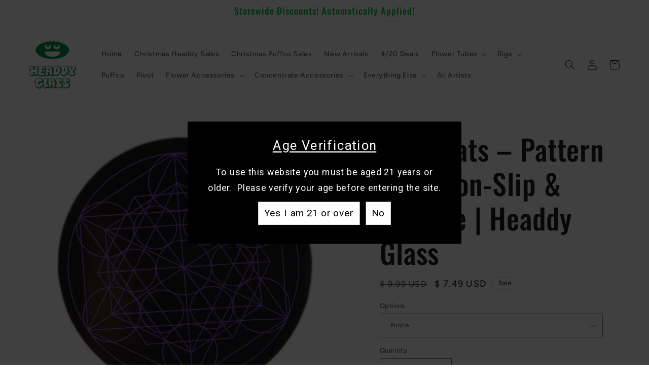

--- FILE ---
content_type: text/html; charset=utf-8
request_url: https://www.headdyglass.com/products/grip-mats-pattern-11
body_size: 31934
content:
<!doctype html>
<html class="js" lang="en">
  <head>
    <meta charset="utf-8">
    <meta http-equiv="X-UA-Compatible" content="IE=edge">
    <meta name="viewport" content="width=device-width,initial-scale=1">
    <meta name="theme-color" content="">
    <link rel="canonical" href="https://www.headdyglass.com/products/grip-mats-pattern-11"><link rel="icon" type="image/png" href="//www.headdyglass.com/cdn/shop/files/Favi_icon_b1b60d01-bbe7-4bf1-a8dd-93bad4850b50.png?crop=center&height=32&v=1730388649&width=32"><link rel="preconnect" href="https://fonts.shopifycdn.com" crossorigin><title>
      Grip Mats – Pattern #11 | Non-Slip &amp; Durable | Headdy Glass
 &ndash; HG</title>

    
      <meta name="description" content="Discover Pattern #11 Grip Mats in purple, green, or red. Durable, non-slip surface perfect for glass pieces. Available at Headdy Glass with fast USA shipping">
    

    

<meta property="og:site_name" content="HG">
<meta property="og:url" content="https://www.headdyglass.com/products/grip-mats-pattern-11">
<meta property="og:title" content="Grip Mats – Pattern #11 | Non-Slip &amp; Durable | Headdy Glass">
<meta property="og:type" content="product">
<meta property="og:description" content="Discover Pattern #11 Grip Mats in purple, green, or red. Durable, non-slip surface perfect for glass pieces. Available at Headdy Glass with fast USA shipping"><meta property="og:image" content="http://www.headdyglass.com/cdn/shop/products/grip-mats-pattern.jpg?v=1739820912">
  <meta property="og:image:secure_url" content="https://www.headdyglass.com/cdn/shop/products/grip-mats-pattern.jpg?v=1739820912">
  <meta property="og:image:width" content="1600">
  <meta property="og:image:height" content="1600"><meta property="og:price:amount" content="7.49">
  <meta property="og:price:currency" content="USD"><meta name="twitter:card" content="summary_large_image">
<meta name="twitter:title" content="Grip Mats – Pattern #11 | Non-Slip &amp; Durable | Headdy Glass">
<meta name="twitter:description" content="Discover Pattern #11 Grip Mats in purple, green, or red. Durable, non-slip surface perfect for glass pieces. Available at Headdy Glass with fast USA shipping">


    <script src="//www.headdyglass.com/cdn/shop/t/28/assets/constants.js?v=132983761750457495441766685907" defer="defer"></script>
    <script src="//www.headdyglass.com/cdn/shop/t/28/assets/pubsub.js?v=25310214064522200911766685933" defer="defer"></script>
    <script src="//www.headdyglass.com/cdn/shop/t/28/assets/global.js?v=7301445359237545521766685909" defer="defer"></script>
    <script src="//www.headdyglass.com/cdn/shop/t/28/assets/details-disclosure.js?v=13653116266235556501766685908" defer="defer"></script>
    <script src="//www.headdyglass.com/cdn/shop/t/28/assets/details-modal.js?v=25581673532751508451766685908" defer="defer"></script>
    <script src="//www.headdyglass.com/cdn/shop/t/28/assets/search-form.js?v=133129549252120666541766685936" defer="defer"></script><script src="//www.headdyglass.com/cdn/shop/t/28/assets/animations.js?v=88693664871331136111766685896" defer="defer"></script><script>window.performance && window.performance.mark && window.performance.mark('shopify.content_for_header.start');</script><meta id="shopify-digital-wallet" name="shopify-digital-wallet" content="/7450081/digital_wallets/dialog">
<link rel="alternate" type="application/json+oembed" href="https://www.headdyglass.com/products/grip-mats-pattern-11.oembed">
<script async="async" src="/checkouts/internal/preloads.js?locale=en-US"></script>
<script id="shopify-features" type="application/json">{"accessToken":"236b00daf38d9666f579c042101c1e42","betas":["rich-media-storefront-analytics"],"domain":"www.headdyglass.com","predictiveSearch":true,"shopId":7450081,"locale":"en"}</script>
<script>var Shopify = Shopify || {};
Shopify.shop = "headdy-glass.myshopify.com";
Shopify.locale = "en";
Shopify.currency = {"active":"USD","rate":"1.0"};
Shopify.country = "US";
Shopify.theme = {"name":"Updated copy of Ride","id":183524852025,"schema_name":"Ride","schema_version":"15.4.1","theme_store_id":1500,"role":"main"};
Shopify.theme.handle = "null";
Shopify.theme.style = {"id":null,"handle":null};
Shopify.cdnHost = "www.headdyglass.com/cdn";
Shopify.routes = Shopify.routes || {};
Shopify.routes.root = "/";</script>
<script type="module">!function(o){(o.Shopify=o.Shopify||{}).modules=!0}(window);</script>
<script>!function(o){function n(){var o=[];function n(){o.push(Array.prototype.slice.apply(arguments))}return n.q=o,n}var t=o.Shopify=o.Shopify||{};t.loadFeatures=n(),t.autoloadFeatures=n()}(window);</script>
<script id="shop-js-analytics" type="application/json">{"pageType":"product"}</script>
<script defer="defer" async type="module" src="//www.headdyglass.com/cdn/shopifycloud/shop-js/modules/v2/client.init-shop-cart-sync_BT-GjEfc.en.esm.js"></script>
<script defer="defer" async type="module" src="//www.headdyglass.com/cdn/shopifycloud/shop-js/modules/v2/chunk.common_D58fp_Oc.esm.js"></script>
<script defer="defer" async type="module" src="//www.headdyglass.com/cdn/shopifycloud/shop-js/modules/v2/chunk.modal_xMitdFEc.esm.js"></script>
<script type="module">
  await import("//www.headdyglass.com/cdn/shopifycloud/shop-js/modules/v2/client.init-shop-cart-sync_BT-GjEfc.en.esm.js");
await import("//www.headdyglass.com/cdn/shopifycloud/shop-js/modules/v2/chunk.common_D58fp_Oc.esm.js");
await import("//www.headdyglass.com/cdn/shopifycloud/shop-js/modules/v2/chunk.modal_xMitdFEc.esm.js");

  window.Shopify.SignInWithShop?.initShopCartSync?.({"fedCMEnabled":true,"windoidEnabled":true});

</script>
<script>(function() {
  var isLoaded = false;
  function asyncLoad() {
    if (isLoaded) return;
    isLoaded = true;
    var urls = ["https:\/\/www.improvedcontactform.com\/icf.js?shop=headdy-glass.myshopify.com","https:\/\/cyan-baud.cinaberis.com\/cache\/headdy-glass.myshopify.com\/script.js?c=1673898759000\u0026shop=headdy-glass.myshopify.com","https:\/\/cloudsearch-1f874.kxcdn.com\/shopify.js?shop=headdy-glass.myshopify.com","https:\/\/cdn.nfcube.com\/instafeed-d032549d57b2c4c1348379dcf824d23e.js?shop=headdy-glass.myshopify.com","https:\/\/snts-app.herokuapp.com\/get_script\/f08a3854a8d211eebfad9af9c99edf51.js?shop=headdy-glass.myshopify.com","\/\/www.powr.io\/powr.js?powr-token=headdy-glass.myshopify.com\u0026external-type=shopify\u0026shop=headdy-glass.myshopify.com"];
    for (var i = 0; i < urls.length; i++) {
      var s = document.createElement('script');
      s.type = 'text/javascript';
      s.async = true;
      s.src = urls[i];
      var x = document.getElementsByTagName('script')[0];
      x.parentNode.insertBefore(s, x);
    }
  };
  if(window.attachEvent) {
    window.attachEvent('onload', asyncLoad);
  } else {
    window.addEventListener('load', asyncLoad, false);
  }
})();</script>
<script id="__st">var __st={"a":7450081,"offset":-21600,"reqid":"49ada9d5-f37c-45f9-834d-9dbffdfabe5e-1769227233","pageurl":"www.headdyglass.com\/products\/grip-mats-pattern-11","u":"fa92f96e5894","p":"product","rtyp":"product","rid":7099308605502};</script>
<script>window.ShopifyPaypalV4VisibilityTracking = true;</script>
<script id="captcha-bootstrap">!function(){'use strict';const t='contact',e='account',n='new_comment',o=[[t,t],['blogs',n],['comments',n],[t,'customer']],c=[[e,'customer_login'],[e,'guest_login'],[e,'recover_customer_password'],[e,'create_customer']],r=t=>t.map((([t,e])=>`form[action*='/${t}']:not([data-nocaptcha='true']) input[name='form_type'][value='${e}']`)).join(','),a=t=>()=>t?[...document.querySelectorAll(t)].map((t=>t.form)):[];function s(){const t=[...o],e=r(t);return a(e)}const i='password',u='form_key',d=['recaptcha-v3-token','g-recaptcha-response','h-captcha-response',i],f=()=>{try{return window.sessionStorage}catch{return}},m='__shopify_v',_=t=>t.elements[u];function p(t,e,n=!1){try{const o=window.sessionStorage,c=JSON.parse(o.getItem(e)),{data:r}=function(t){const{data:e,action:n}=t;return t[m]||n?{data:e,action:n}:{data:t,action:n}}(c);for(const[e,n]of Object.entries(r))t.elements[e]&&(t.elements[e].value=n);n&&o.removeItem(e)}catch(o){console.error('form repopulation failed',{error:o})}}const l='form_type',E='cptcha';function T(t){t.dataset[E]=!0}const w=window,h=w.document,L='Shopify',v='ce_forms',y='captcha';let A=!1;((t,e)=>{const n=(g='f06e6c50-85a8-45c8-87d0-21a2b65856fe',I='https://cdn.shopify.com/shopifycloud/storefront-forms-hcaptcha/ce_storefront_forms_captcha_hcaptcha.v1.5.2.iife.js',D={infoText:'Protected by hCaptcha',privacyText:'Privacy',termsText:'Terms'},(t,e,n)=>{const o=w[L][v],c=o.bindForm;if(c)return c(t,g,e,D).then(n);var r;o.q.push([[t,g,e,D],n]),r=I,A||(h.body.append(Object.assign(h.createElement('script'),{id:'captcha-provider',async:!0,src:r})),A=!0)});var g,I,D;w[L]=w[L]||{},w[L][v]=w[L][v]||{},w[L][v].q=[],w[L][y]=w[L][y]||{},w[L][y].protect=function(t,e){n(t,void 0,e),T(t)},Object.freeze(w[L][y]),function(t,e,n,w,h,L){const[v,y,A,g]=function(t,e,n){const i=e?o:[],u=t?c:[],d=[...i,...u],f=r(d),m=r(i),_=r(d.filter((([t,e])=>n.includes(e))));return[a(f),a(m),a(_),s()]}(w,h,L),I=t=>{const e=t.target;return e instanceof HTMLFormElement?e:e&&e.form},D=t=>v().includes(t);t.addEventListener('submit',(t=>{const e=I(t);if(!e)return;const n=D(e)&&!e.dataset.hcaptchaBound&&!e.dataset.recaptchaBound,o=_(e),c=g().includes(e)&&(!o||!o.value);(n||c)&&t.preventDefault(),c&&!n&&(function(t){try{if(!f())return;!function(t){const e=f();if(!e)return;const n=_(t);if(!n)return;const o=n.value;o&&e.removeItem(o)}(t);const e=Array.from(Array(32),(()=>Math.random().toString(36)[2])).join('');!function(t,e){_(t)||t.append(Object.assign(document.createElement('input'),{type:'hidden',name:u})),t.elements[u].value=e}(t,e),function(t,e){const n=f();if(!n)return;const o=[...t.querySelectorAll(`input[type='${i}']`)].map((({name:t})=>t)),c=[...d,...o],r={};for(const[a,s]of new FormData(t).entries())c.includes(a)||(r[a]=s);n.setItem(e,JSON.stringify({[m]:1,action:t.action,data:r}))}(t,e)}catch(e){console.error('failed to persist form',e)}}(e),e.submit())}));const S=(t,e)=>{t&&!t.dataset[E]&&(n(t,e.some((e=>e===t))),T(t))};for(const o of['focusin','change'])t.addEventListener(o,(t=>{const e=I(t);D(e)&&S(e,y())}));const B=e.get('form_key'),M=e.get(l),P=B&&M;t.addEventListener('DOMContentLoaded',(()=>{const t=y();if(P)for(const e of t)e.elements[l].value===M&&p(e,B);[...new Set([...A(),...v().filter((t=>'true'===t.dataset.shopifyCaptcha))])].forEach((e=>S(e,t)))}))}(h,new URLSearchParams(w.location.search),n,t,e,['guest_login'])})(!0,!0)}();</script>
<script integrity="sha256-4kQ18oKyAcykRKYeNunJcIwy7WH5gtpwJnB7kiuLZ1E=" data-source-attribution="shopify.loadfeatures" defer="defer" src="//www.headdyglass.com/cdn/shopifycloud/storefront/assets/storefront/load_feature-a0a9edcb.js" crossorigin="anonymous"></script>
<script data-source-attribution="shopify.dynamic_checkout.dynamic.init">var Shopify=Shopify||{};Shopify.PaymentButton=Shopify.PaymentButton||{isStorefrontPortableWallets:!0,init:function(){window.Shopify.PaymentButton.init=function(){};var t=document.createElement("script");t.src="https://www.headdyglass.com/cdn/shopifycloud/portable-wallets/latest/portable-wallets.en.js",t.type="module",document.head.appendChild(t)}};
</script>
<script data-source-attribution="shopify.dynamic_checkout.buyer_consent">
  function portableWalletsHideBuyerConsent(e){var t=document.getElementById("shopify-buyer-consent"),n=document.getElementById("shopify-subscription-policy-button");t&&n&&(t.classList.add("hidden"),t.setAttribute("aria-hidden","true"),n.removeEventListener("click",e))}function portableWalletsShowBuyerConsent(e){var t=document.getElementById("shopify-buyer-consent"),n=document.getElementById("shopify-subscription-policy-button");t&&n&&(t.classList.remove("hidden"),t.removeAttribute("aria-hidden"),n.addEventListener("click",e))}window.Shopify?.PaymentButton&&(window.Shopify.PaymentButton.hideBuyerConsent=portableWalletsHideBuyerConsent,window.Shopify.PaymentButton.showBuyerConsent=portableWalletsShowBuyerConsent);
</script>
<script>
  function portableWalletsCleanup(e){e&&e.src&&console.error("Failed to load portable wallets script "+e.src);var t=document.querySelectorAll("shopify-accelerated-checkout .shopify-payment-button__skeleton, shopify-accelerated-checkout-cart .wallet-cart-button__skeleton"),e=document.getElementById("shopify-buyer-consent");for(let e=0;e<t.length;e++)t[e].remove();e&&e.remove()}function portableWalletsNotLoadedAsModule(e){e instanceof ErrorEvent&&"string"==typeof e.message&&e.message.includes("import.meta")&&"string"==typeof e.filename&&e.filename.includes("portable-wallets")&&(window.removeEventListener("error",portableWalletsNotLoadedAsModule),window.Shopify.PaymentButton.failedToLoad=e,"loading"===document.readyState?document.addEventListener("DOMContentLoaded",window.Shopify.PaymentButton.init):window.Shopify.PaymentButton.init())}window.addEventListener("error",portableWalletsNotLoadedAsModule);
</script>

<script type="module" src="https://www.headdyglass.com/cdn/shopifycloud/portable-wallets/latest/portable-wallets.en.js" onError="portableWalletsCleanup(this)" crossorigin="anonymous"></script>
<script nomodule>
  document.addEventListener("DOMContentLoaded", portableWalletsCleanup);
</script>

<link id="shopify-accelerated-checkout-styles" rel="stylesheet" media="screen" href="https://www.headdyglass.com/cdn/shopifycloud/portable-wallets/latest/accelerated-checkout-backwards-compat.css" crossorigin="anonymous">
<style id="shopify-accelerated-checkout-cart">
        #shopify-buyer-consent {
  margin-top: 1em;
  display: inline-block;
  width: 100%;
}

#shopify-buyer-consent.hidden {
  display: none;
}

#shopify-subscription-policy-button {
  background: none;
  border: none;
  padding: 0;
  text-decoration: underline;
  font-size: inherit;
  cursor: pointer;
}

#shopify-subscription-policy-button::before {
  box-shadow: none;
}

      </style>
<script id="sections-script" data-sections="header" defer="defer" src="//www.headdyglass.com/cdn/shop/t/28/compiled_assets/scripts.js?v=613"></script>
<script>window.performance && window.performance.mark && window.performance.mark('shopify.content_for_header.end');</script>


    <style data-shopify>
      @font-face {
  font-family: Figtree;
  font-weight: 500;
  font-style: normal;
  font-display: swap;
  src: url("//www.headdyglass.com/cdn/fonts/figtree/figtree_n5.3b6b7df38aa5986536945796e1f947445832047c.woff2") format("woff2"),
       url("//www.headdyglass.com/cdn/fonts/figtree/figtree_n5.f26bf6dcae278b0ed902605f6605fa3338e81dab.woff") format("woff");
}

      @font-face {
  font-family: Figtree;
  font-weight: 700;
  font-style: normal;
  font-display: swap;
  src: url("//www.headdyglass.com/cdn/fonts/figtree/figtree_n7.2fd9bfe01586148e644724096c9d75e8c7a90e55.woff2") format("woff2"),
       url("//www.headdyglass.com/cdn/fonts/figtree/figtree_n7.ea05de92d862f9594794ab281c4c3a67501ef5fc.woff") format("woff");
}

      @font-face {
  font-family: Figtree;
  font-weight: 500;
  font-style: italic;
  font-display: swap;
  src: url("//www.headdyglass.com/cdn/fonts/figtree/figtree_i5.969396f679a62854cf82dbf67acc5721e41351f0.woff2") format("woff2"),
       url("//www.headdyglass.com/cdn/fonts/figtree/figtree_i5.93bc1cad6c73ca9815f9777c49176dfc9d2890dd.woff") format("woff");
}

      @font-face {
  font-family: Figtree;
  font-weight: 700;
  font-style: italic;
  font-display: swap;
  src: url("//www.headdyglass.com/cdn/fonts/figtree/figtree_i7.06add7096a6f2ab742e09ec7e498115904eda1fe.woff2") format("woff2"),
       url("//www.headdyglass.com/cdn/fonts/figtree/figtree_i7.ee584b5fcaccdbb5518c0228158941f8df81b101.woff") format("woff");
}

      @font-face {
  font-family: Oswald;
  font-weight: 500;
  font-style: normal;
  font-display: swap;
  src: url("//www.headdyglass.com/cdn/fonts/oswald/oswald_n5.8ad4910bfdb43e150746ef7aa67f3553e3abe8e2.woff2") format("woff2"),
       url("//www.headdyglass.com/cdn/fonts/oswald/oswald_n5.93ee52108163c48c91111cf33b0a57021467b66e.woff") format("woff");
}


      
        :root,
        .color-background-1 {
          --color-background: 255,255,255;
        
          --gradient-background: #ffffff;
        

        

        --color-foreground: 31,31,33;
        --color-background-contrast: 191,191,191;
        --color-shadow: 255,255,255;
        --color-button: 19,194,61;
        --color-button-text: 31,31,33;
        --color-secondary-button: 255,255,255;
        --color-secondary-button-text: 19,194,61;
        --color-link: 19,194,61;
        --color-badge-foreground: 31,31,33;
        --color-badge-background: 255,255,255;
        --color-badge-border: 31,31,33;
        --payment-terms-background-color: rgb(255 255 255);
      }
      
        
        .color-background-2 {
          --color-background: 31,31,33;
        
          --gradient-background: #1f1f21;
        

        

        --color-foreground: 255,255,255;
        --color-background-contrast: 43,43,46;
        --color-shadow: 255,255,255;
        --color-button: 255,255,255;
        --color-button-text: 31,31,33;
        --color-secondary-button: 31,31,33;
        --color-secondary-button-text: 255,255,255;
        --color-link: 255,255,255;
        --color-badge-foreground: 255,255,255;
        --color-badge-background: 31,31,33;
        --color-badge-border: 255,255,255;
        --payment-terms-background-color: rgb(31 31 33);
      }
      
        
        .color-inverse {
          --color-background: 255,255,255;
        
          --gradient-background: #ffffff;
        

        

        --color-foreground: 19,194,61;
        --color-background-contrast: 191,191,191;
        --color-shadow: 255,255,255;
        --color-button: 31,31,33;
        --color-button-text: 255,255,255;
        --color-secondary-button: 255,255,255;
        --color-secondary-button-text: 31,31,33;
        --color-link: 31,31,33;
        --color-badge-foreground: 19,194,61;
        --color-badge-background: 255,255,255;
        --color-badge-border: 19,194,61;
        --payment-terms-background-color: rgb(255 255 255);
      }
      
        
        .color-accent-1 {
          --color-background: 227,252,2;
        
          --gradient-background: #e3fc02;
        

        

        --color-foreground: 31,31,33;
        --color-background-contrast: 113,126,1;
        --color-shadow: 255,255,255;
        --color-button: 31,31,33;
        --color-button-text: 227,252,2;
        --color-secondary-button: 227,252,2;
        --color-secondary-button-text: 31,31,33;
        --color-link: 31,31,33;
        --color-badge-foreground: 31,31,33;
        --color-badge-background: 227,252,2;
        --color-badge-border: 31,31,33;
        --payment-terms-background-color: rgb(227 252 2);
      }
      
        
        .color-accent-2 {
          --color-background: 255,255,255;
        
          --gradient-background: #ffffff;
        

        

        --color-foreground: 31,31,33;
        --color-background-contrast: 191,191,191;
        --color-shadow: 255,255,255;
        --color-button: 31,31,33;
        --color-button-text: 255,255,255;
        --color-secondary-button: 255,255,255;
        --color-secondary-button-text: 31,31,33;
        --color-link: 31,31,33;
        --color-badge-foreground: 31,31,33;
        --color-badge-background: 255,255,255;
        --color-badge-border: 31,31,33;
        --payment-terms-background-color: rgb(255 255 255);
      }
      

      body, .color-background-1, .color-background-2, .color-inverse, .color-accent-1, .color-accent-2 {
        color: rgba(var(--color-foreground), 0.75);
        background-color: rgb(var(--color-background));
      }

      :root {
        --font-body-family: Figtree, sans-serif;
        --font-body-style: normal;
        --font-body-weight: 500;
        --font-body-weight-bold: 800;

        --font-heading-family: Oswald, sans-serif;
        --font-heading-style: normal;
        --font-heading-weight: 500;

        --font-body-scale: 1.0;
        --font-heading-scale: 1.4;

        --media-padding: px;
        --media-border-opacity: 0.1;
        --media-border-width: 0px;
        --media-radius: 0px;
        --media-shadow-opacity: 0.0;
        --media-shadow-horizontal-offset: 0px;
        --media-shadow-vertical-offset: 4px;
        --media-shadow-blur-radius: 5px;
        --media-shadow-visible: 0;

        --page-width: 160rem;
        --page-width-margin: 0rem;

        --product-card-image-padding: 0.0rem;
        --product-card-corner-radius: 0.0rem;
        --product-card-text-alignment: left;
        --product-card-border-width: 0.0rem;
        --product-card-border-opacity: 0.1;
        --product-card-shadow-opacity: 0.0;
        --product-card-shadow-visible: 0;
        --product-card-shadow-horizontal-offset: 0.0rem;
        --product-card-shadow-vertical-offset: 0.4rem;
        --product-card-shadow-blur-radius: 0.5rem;

        --collection-card-image-padding: 0.0rem;
        --collection-card-corner-radius: 0.0rem;
        --collection-card-text-alignment: left;
        --collection-card-border-width: 0.0rem;
        --collection-card-border-opacity: 0.1;
        --collection-card-shadow-opacity: 0.0;
        --collection-card-shadow-visible: 0;
        --collection-card-shadow-horizontal-offset: 0.0rem;
        --collection-card-shadow-vertical-offset: 0.4rem;
        --collection-card-shadow-blur-radius: 0.5rem;

        --blog-card-image-padding: 0.0rem;
        --blog-card-corner-radius: 0.0rem;
        --blog-card-text-alignment: left;
        --blog-card-border-width: 0.0rem;
        --blog-card-border-opacity: 0.1;
        --blog-card-shadow-opacity: 0.0;
        --blog-card-shadow-visible: 0;
        --blog-card-shadow-horizontal-offset: 0.0rem;
        --blog-card-shadow-vertical-offset: 0.4rem;
        --blog-card-shadow-blur-radius: 0.5rem;

        --badge-corner-radius: 4.0rem;

        --popup-border-width: 1px;
        --popup-border-opacity: 0.1;
        --popup-corner-radius: 0px;
        --popup-shadow-opacity: 0.0;
        --popup-shadow-horizontal-offset: 0px;
        --popup-shadow-vertical-offset: 4px;
        --popup-shadow-blur-radius: 5px;

        --drawer-border-width: 1px;
        --drawer-border-opacity: 0.1;
        --drawer-shadow-opacity: 0.0;
        --drawer-shadow-horizontal-offset: 0px;
        --drawer-shadow-vertical-offset: 4px;
        --drawer-shadow-blur-radius: 5px;

        --spacing-sections-desktop: 52px;
        --spacing-sections-mobile: 36px;

        --grid-desktop-vertical-spacing: 40px;
        --grid-desktop-horizontal-spacing: 40px;
        --grid-mobile-vertical-spacing: 20px;
        --grid-mobile-horizontal-spacing: 20px;

        --text-boxes-border-opacity: 0.1;
        --text-boxes-border-width: 0px;
        --text-boxes-radius: 0px;
        --text-boxes-shadow-opacity: 0.0;
        --text-boxes-shadow-visible: 0;
        --text-boxes-shadow-horizontal-offset: 0px;
        --text-boxes-shadow-vertical-offset: 4px;
        --text-boxes-shadow-blur-radius: 5px;

        --buttons-radius: 0px;
        --buttons-radius-outset: 0px;
        --buttons-border-width: 1px;
        --buttons-border-opacity: 1.0;
        --buttons-shadow-opacity: 0.0;
        --buttons-shadow-visible: 0;
        --buttons-shadow-horizontal-offset: 0px;
        --buttons-shadow-vertical-offset: 4px;
        --buttons-shadow-blur-radius: 5px;
        --buttons-border-offset: 0px;

        --inputs-radius: 0px;
        --inputs-border-width: 1px;
        --inputs-border-opacity: 0.55;
        --inputs-shadow-opacity: 0.0;
        --inputs-shadow-horizontal-offset: 0px;
        --inputs-margin-offset: 0px;
        --inputs-shadow-vertical-offset: 4px;
        --inputs-shadow-blur-radius: 5px;
        --inputs-radius-outset: 0px;

        --variant-pills-radius: 40px;
        --variant-pills-border-width: 1px;
        --variant-pills-border-opacity: 0.55;
        --variant-pills-shadow-opacity: 0.0;
        --variant-pills-shadow-horizontal-offset: 0px;
        --variant-pills-shadow-vertical-offset: 4px;
        --variant-pills-shadow-blur-radius: 5px;
      }

      *,
      *::before,
      *::after {
        box-sizing: inherit;
      }

      html {
        box-sizing: border-box;
        font-size: calc(var(--font-body-scale) * 62.5%);
        height: 100%;
      }

      body {
        display: grid;
        grid-template-rows: auto auto 1fr auto;
        grid-template-columns: 100%;
        min-height: 100%;
        margin: 0;
        font-size: 1.5rem;
        letter-spacing: 0.06rem;
        line-height: calc(1 + 0.8 / var(--font-body-scale));
        font-family: var(--font-body-family);
        font-style: var(--font-body-style);
        font-weight: var(--font-body-weight);
      }

      @media screen and (min-width: 750px) {
        body {
          font-size: 1.6rem;
        }
      }
    </style>

    <link href="//www.headdyglass.com/cdn/shop/t/28/assets/base.css?v=159841507637079171801766685896" rel="stylesheet" type="text/css" media="all" />
    <link rel="stylesheet" href="//www.headdyglass.com/cdn/shop/t/28/assets/component-cart-items.css?v=13033300910818915211766685899" media="print" onload="this.media='all'">
      <link rel="preload" as="font" href="//www.headdyglass.com/cdn/fonts/figtree/figtree_n5.3b6b7df38aa5986536945796e1f947445832047c.woff2" type="font/woff2" crossorigin>
      

      <link rel="preload" as="font" href="//www.headdyglass.com/cdn/fonts/oswald/oswald_n5.8ad4910bfdb43e150746ef7aa67f3553e3abe8e2.woff2" type="font/woff2" crossorigin>
      
<link href="//www.headdyglass.com/cdn/shop/t/28/assets/component-localization-form.css?v=170315343355214948141766685902" rel="stylesheet" type="text/css" media="all" />
      <script src="//www.headdyglass.com/cdn/shop/t/28/assets/localization-form.js?v=144176611646395275351766685930" defer="defer"></script><link
        rel="stylesheet"
        href="//www.headdyglass.com/cdn/shop/t/28/assets/component-predictive-search.css?v=118923337488134913561766685904"
        media="print"
        onload="this.media='all'"
      ><script>
      if (Shopify.designMode) {
        document.documentElement.classList.add('shopify-design-mode');
      }
    </script>
  <link href="https://monorail-edge.shopifysvc.com" rel="dns-prefetch">
<script>(function(){if ("sendBeacon" in navigator && "performance" in window) {try {var session_token_from_headers = performance.getEntriesByType('navigation')[0].serverTiming.find(x => x.name == '_s').description;} catch {var session_token_from_headers = undefined;}var session_cookie_matches = document.cookie.match(/_shopify_s=([^;]*)/);var session_token_from_cookie = session_cookie_matches && session_cookie_matches.length === 2 ? session_cookie_matches[1] : "";var session_token = session_token_from_headers || session_token_from_cookie || "";function handle_abandonment_event(e) {var entries = performance.getEntries().filter(function(entry) {return /monorail-edge.shopifysvc.com/.test(entry.name);});if (!window.abandonment_tracked && entries.length === 0) {window.abandonment_tracked = true;var currentMs = Date.now();var navigation_start = performance.timing.navigationStart;var payload = {shop_id: 7450081,url: window.location.href,navigation_start,duration: currentMs - navigation_start,session_token,page_type: "product"};window.navigator.sendBeacon("https://monorail-edge.shopifysvc.com/v1/produce", JSON.stringify({schema_id: "online_store_buyer_site_abandonment/1.1",payload: payload,metadata: {event_created_at_ms: currentMs,event_sent_at_ms: currentMs}}));}}window.addEventListener('pagehide', handle_abandonment_event);}}());</script>
<script id="web-pixels-manager-setup">(function e(e,d,r,n,o){if(void 0===o&&(o={}),!Boolean(null===(a=null===(i=window.Shopify)||void 0===i?void 0:i.analytics)||void 0===a?void 0:a.replayQueue)){var i,a;window.Shopify=window.Shopify||{};var t=window.Shopify;t.analytics=t.analytics||{};var s=t.analytics;s.replayQueue=[],s.publish=function(e,d,r){return s.replayQueue.push([e,d,r]),!0};try{self.performance.mark("wpm:start")}catch(e){}var l=function(){var e={modern:/Edge?\/(1{2}[4-9]|1[2-9]\d|[2-9]\d{2}|\d{4,})\.\d+(\.\d+|)|Firefox\/(1{2}[4-9]|1[2-9]\d|[2-9]\d{2}|\d{4,})\.\d+(\.\d+|)|Chrom(ium|e)\/(9{2}|\d{3,})\.\d+(\.\d+|)|(Maci|X1{2}).+ Version\/(15\.\d+|(1[6-9]|[2-9]\d|\d{3,})\.\d+)([,.]\d+|)( \(\w+\)|)( Mobile\/\w+|) Safari\/|Chrome.+OPR\/(9{2}|\d{3,})\.\d+\.\d+|(CPU[ +]OS|iPhone[ +]OS|CPU[ +]iPhone|CPU IPhone OS|CPU iPad OS)[ +]+(15[._]\d+|(1[6-9]|[2-9]\d|\d{3,})[._]\d+)([._]\d+|)|Android:?[ /-](13[3-9]|1[4-9]\d|[2-9]\d{2}|\d{4,})(\.\d+|)(\.\d+|)|Android.+Firefox\/(13[5-9]|1[4-9]\d|[2-9]\d{2}|\d{4,})\.\d+(\.\d+|)|Android.+Chrom(ium|e)\/(13[3-9]|1[4-9]\d|[2-9]\d{2}|\d{4,})\.\d+(\.\d+|)|SamsungBrowser\/([2-9]\d|\d{3,})\.\d+/,legacy:/Edge?\/(1[6-9]|[2-9]\d|\d{3,})\.\d+(\.\d+|)|Firefox\/(5[4-9]|[6-9]\d|\d{3,})\.\d+(\.\d+|)|Chrom(ium|e)\/(5[1-9]|[6-9]\d|\d{3,})\.\d+(\.\d+|)([\d.]+$|.*Safari\/(?![\d.]+ Edge\/[\d.]+$))|(Maci|X1{2}).+ Version\/(10\.\d+|(1[1-9]|[2-9]\d|\d{3,})\.\d+)([,.]\d+|)( \(\w+\)|)( Mobile\/\w+|) Safari\/|Chrome.+OPR\/(3[89]|[4-9]\d|\d{3,})\.\d+\.\d+|(CPU[ +]OS|iPhone[ +]OS|CPU[ +]iPhone|CPU IPhone OS|CPU iPad OS)[ +]+(10[._]\d+|(1[1-9]|[2-9]\d|\d{3,})[._]\d+)([._]\d+|)|Android:?[ /-](13[3-9]|1[4-9]\d|[2-9]\d{2}|\d{4,})(\.\d+|)(\.\d+|)|Mobile Safari.+OPR\/([89]\d|\d{3,})\.\d+\.\d+|Android.+Firefox\/(13[5-9]|1[4-9]\d|[2-9]\d{2}|\d{4,})\.\d+(\.\d+|)|Android.+Chrom(ium|e)\/(13[3-9]|1[4-9]\d|[2-9]\d{2}|\d{4,})\.\d+(\.\d+|)|Android.+(UC? ?Browser|UCWEB|U3)[ /]?(15\.([5-9]|\d{2,})|(1[6-9]|[2-9]\d|\d{3,})\.\d+)\.\d+|SamsungBrowser\/(5\.\d+|([6-9]|\d{2,})\.\d+)|Android.+MQ{2}Browser\/(14(\.(9|\d{2,})|)|(1[5-9]|[2-9]\d|\d{3,})(\.\d+|))(\.\d+|)|K[Aa][Ii]OS\/(3\.\d+|([4-9]|\d{2,})\.\d+)(\.\d+|)/},d=e.modern,r=e.legacy,n=navigator.userAgent;return n.match(d)?"modern":n.match(r)?"legacy":"unknown"}(),u="modern"===l?"modern":"legacy",c=(null!=n?n:{modern:"",legacy:""})[u],f=function(e){return[e.baseUrl,"/wpm","/b",e.hashVersion,"modern"===e.buildTarget?"m":"l",".js"].join("")}({baseUrl:d,hashVersion:r,buildTarget:u}),m=function(e){var d=e.version,r=e.bundleTarget,n=e.surface,o=e.pageUrl,i=e.monorailEndpoint;return{emit:function(e){var a=e.status,t=e.errorMsg,s=(new Date).getTime(),l=JSON.stringify({metadata:{event_sent_at_ms:s},events:[{schema_id:"web_pixels_manager_load/3.1",payload:{version:d,bundle_target:r,page_url:o,status:a,surface:n,error_msg:t},metadata:{event_created_at_ms:s}}]});if(!i)return console&&console.warn&&console.warn("[Web Pixels Manager] No Monorail endpoint provided, skipping logging."),!1;try{return self.navigator.sendBeacon.bind(self.navigator)(i,l)}catch(e){}var u=new XMLHttpRequest;try{return u.open("POST",i,!0),u.setRequestHeader("Content-Type","text/plain"),u.send(l),!0}catch(e){return console&&console.warn&&console.warn("[Web Pixels Manager] Got an unhandled error while logging to Monorail."),!1}}}}({version:r,bundleTarget:l,surface:e.surface,pageUrl:self.location.href,monorailEndpoint:e.monorailEndpoint});try{o.browserTarget=l,function(e){var d=e.src,r=e.async,n=void 0===r||r,o=e.onload,i=e.onerror,a=e.sri,t=e.scriptDataAttributes,s=void 0===t?{}:t,l=document.createElement("script"),u=document.querySelector("head"),c=document.querySelector("body");if(l.async=n,l.src=d,a&&(l.integrity=a,l.crossOrigin="anonymous"),s)for(var f in s)if(Object.prototype.hasOwnProperty.call(s,f))try{l.dataset[f]=s[f]}catch(e){}if(o&&l.addEventListener("load",o),i&&l.addEventListener("error",i),u)u.appendChild(l);else{if(!c)throw new Error("Did not find a head or body element to append the script");c.appendChild(l)}}({src:f,async:!0,onload:function(){if(!function(){var e,d;return Boolean(null===(d=null===(e=window.Shopify)||void 0===e?void 0:e.analytics)||void 0===d?void 0:d.initialized)}()){var d=window.webPixelsManager.init(e)||void 0;if(d){var r=window.Shopify.analytics;r.replayQueue.forEach((function(e){var r=e[0],n=e[1],o=e[2];d.publishCustomEvent(r,n,o)})),r.replayQueue=[],r.publish=d.publishCustomEvent,r.visitor=d.visitor,r.initialized=!0}}},onerror:function(){return m.emit({status:"failed",errorMsg:"".concat(f," has failed to load")})},sri:function(e){var d=/^sha384-[A-Za-z0-9+/=]+$/;return"string"==typeof e&&d.test(e)}(c)?c:"",scriptDataAttributes:o}),m.emit({status:"loading"})}catch(e){m.emit({status:"failed",errorMsg:(null==e?void 0:e.message)||"Unknown error"})}}})({shopId: 7450081,storefrontBaseUrl: "https://www.headdyglass.com",extensionsBaseUrl: "https://extensions.shopifycdn.com/cdn/shopifycloud/web-pixels-manager",monorailEndpoint: "https://monorail-edge.shopifysvc.com/unstable/produce_batch",surface: "storefront-renderer",enabledBetaFlags: ["2dca8a86"],webPixelsConfigList: [{"id":"927498553","configuration":"{\"config\":\"{\\\"pixel_id\\\":\\\"G-2B9TB4NHCD\\\",\\\"gtag_events\\\":[{\\\"type\\\":\\\"purchase\\\",\\\"action_label\\\":\\\"G-2B9TB4NHCD\\\"},{\\\"type\\\":\\\"page_view\\\",\\\"action_label\\\":\\\"G-2B9TB4NHCD\\\"},{\\\"type\\\":\\\"view_item\\\",\\\"action_label\\\":\\\"G-2B9TB4NHCD\\\"},{\\\"type\\\":\\\"search\\\",\\\"action_label\\\":\\\"G-2B9TB4NHCD\\\"},{\\\"type\\\":\\\"add_to_cart\\\",\\\"action_label\\\":\\\"G-2B9TB4NHCD\\\"},{\\\"type\\\":\\\"begin_checkout\\\",\\\"action_label\\\":\\\"G-2B9TB4NHCD\\\"},{\\\"type\\\":\\\"add_payment_info\\\",\\\"action_label\\\":\\\"G-2B9TB4NHCD\\\"}],\\\"enable_monitoring_mode\\\":false}\"}","eventPayloadVersion":"v1","runtimeContext":"OPEN","scriptVersion":"b2a88bafab3e21179ed38636efcd8a93","type":"APP","apiClientId":1780363,"privacyPurposes":[],"dataSharingAdjustments":{"protectedCustomerApprovalScopes":["read_customer_address","read_customer_email","read_customer_name","read_customer_personal_data","read_customer_phone"]}},{"id":"155746617","eventPayloadVersion":"v1","runtimeContext":"LAX","scriptVersion":"1","type":"CUSTOM","privacyPurposes":["ANALYTICS"],"name":"Google Analytics tag (migrated)"},{"id":"shopify-app-pixel","configuration":"{}","eventPayloadVersion":"v1","runtimeContext":"STRICT","scriptVersion":"0450","apiClientId":"shopify-pixel","type":"APP","privacyPurposes":["ANALYTICS","MARKETING"]},{"id":"shopify-custom-pixel","eventPayloadVersion":"v1","runtimeContext":"LAX","scriptVersion":"0450","apiClientId":"shopify-pixel","type":"CUSTOM","privacyPurposes":["ANALYTICS","MARKETING"]}],isMerchantRequest: false,initData: {"shop":{"name":"HG","paymentSettings":{"currencyCode":"USD"},"myshopifyDomain":"headdy-glass.myshopify.com","countryCode":"US","storefrontUrl":"https:\/\/www.headdyglass.com"},"customer":null,"cart":null,"checkout":null,"productVariants":[{"price":{"amount":7.49,"currencyCode":"USD"},"product":{"title":"Grip Mats – Pattern #11 | Non-Slip \u0026 Durable | Headdy Glass","vendor":"Grip Mats","id":"7099308605502","untranslatedTitle":"Grip Mats – Pattern #11 | Non-Slip \u0026 Durable | Headdy Glass","url":"\/products\/grip-mats-pattern-11","type":"Dab Mats"},"id":"39908244291646","image":{"src":"\/\/www.headdyglass.com\/cdn\/shop\/products\/grip-mats-pattern.jpg?v=1739820912"},"sku":"0392392151","title":"Purple","untranslatedTitle":"Purple"},{"price":{"amount":7.49,"currencyCode":"USD"},"product":{"title":"Grip Mats – Pattern #11 | Non-Slip \u0026 Durable | Headdy Glass","vendor":"Grip Mats","id":"7099308605502","untranslatedTitle":"Grip Mats – Pattern #11 | Non-Slip \u0026 Durable | Headdy Glass","url":"\/products\/grip-mats-pattern-11","type":"Dab Mats"},"id":"39908244324414","image":{"src":"\/\/www.headdyglass.com\/cdn\/shop\/products\/grip-mats-pattern.jpg?v=1739820912"},"sku":"0392392152","title":"Green","untranslatedTitle":"Green"},{"price":{"amount":7.49,"currencyCode":"USD"},"product":{"title":"Grip Mats – Pattern #11 | Non-Slip \u0026 Durable | Headdy Glass","vendor":"Grip Mats","id":"7099308605502","untranslatedTitle":"Grip Mats – Pattern #11 | Non-Slip \u0026 Durable | Headdy Glass","url":"\/products\/grip-mats-pattern-11","type":"Dab Mats"},"id":"39908244357182","image":{"src":"\/\/www.headdyglass.com\/cdn\/shop\/products\/grip-mats-pattern.jpg?v=1739820912"},"sku":"0392392153","title":"Red","untranslatedTitle":"Red"}],"purchasingCompany":null},},"https://www.headdyglass.com/cdn","fcfee988w5aeb613cpc8e4bc33m6693e112",{"modern":"","legacy":""},{"shopId":"7450081","storefrontBaseUrl":"https:\/\/www.headdyglass.com","extensionBaseUrl":"https:\/\/extensions.shopifycdn.com\/cdn\/shopifycloud\/web-pixels-manager","surface":"storefront-renderer","enabledBetaFlags":"[\"2dca8a86\"]","isMerchantRequest":"false","hashVersion":"fcfee988w5aeb613cpc8e4bc33m6693e112","publish":"custom","events":"[[\"page_viewed\",{}],[\"product_viewed\",{\"productVariant\":{\"price\":{\"amount\":7.49,\"currencyCode\":\"USD\"},\"product\":{\"title\":\"Grip Mats – Pattern #11 | Non-Slip \u0026 Durable | Headdy Glass\",\"vendor\":\"Grip Mats\",\"id\":\"7099308605502\",\"untranslatedTitle\":\"Grip Mats – Pattern #11 | Non-Slip \u0026 Durable | Headdy Glass\",\"url\":\"\/products\/grip-mats-pattern-11\",\"type\":\"Dab Mats\"},\"id\":\"39908244291646\",\"image\":{\"src\":\"\/\/www.headdyglass.com\/cdn\/shop\/products\/grip-mats-pattern.jpg?v=1739820912\"},\"sku\":\"0392392151\",\"title\":\"Purple\",\"untranslatedTitle\":\"Purple\"}}]]"});</script><script>
  window.ShopifyAnalytics = window.ShopifyAnalytics || {};
  window.ShopifyAnalytics.meta = window.ShopifyAnalytics.meta || {};
  window.ShopifyAnalytics.meta.currency = 'USD';
  var meta = {"product":{"id":7099308605502,"gid":"gid:\/\/shopify\/Product\/7099308605502","vendor":"Grip Mats","type":"Dab Mats","handle":"grip-mats-pattern-11","variants":[{"id":39908244291646,"price":749,"name":"Grip Mats – Pattern #11 | Non-Slip \u0026 Durable | Headdy Glass - Purple","public_title":"Purple","sku":"0392392151"},{"id":39908244324414,"price":749,"name":"Grip Mats – Pattern #11 | Non-Slip \u0026 Durable | Headdy Glass - Green","public_title":"Green","sku":"0392392152"},{"id":39908244357182,"price":749,"name":"Grip Mats – Pattern #11 | Non-Slip \u0026 Durable | Headdy Glass - Red","public_title":"Red","sku":"0392392153"}],"remote":false},"page":{"pageType":"product","resourceType":"product","resourceId":7099308605502,"requestId":"49ada9d5-f37c-45f9-834d-9dbffdfabe5e-1769227233"}};
  for (var attr in meta) {
    window.ShopifyAnalytics.meta[attr] = meta[attr];
  }
</script>
<script class="analytics">
  (function () {
    var customDocumentWrite = function(content) {
      var jquery = null;

      if (window.jQuery) {
        jquery = window.jQuery;
      } else if (window.Checkout && window.Checkout.$) {
        jquery = window.Checkout.$;
      }

      if (jquery) {
        jquery('body').append(content);
      }
    };

    var hasLoggedConversion = function(token) {
      if (token) {
        return document.cookie.indexOf('loggedConversion=' + token) !== -1;
      }
      return false;
    }

    var setCookieIfConversion = function(token) {
      if (token) {
        var twoMonthsFromNow = new Date(Date.now());
        twoMonthsFromNow.setMonth(twoMonthsFromNow.getMonth() + 2);

        document.cookie = 'loggedConversion=' + token + '; expires=' + twoMonthsFromNow;
      }
    }

    var trekkie = window.ShopifyAnalytics.lib = window.trekkie = window.trekkie || [];
    if (trekkie.integrations) {
      return;
    }
    trekkie.methods = [
      'identify',
      'page',
      'ready',
      'track',
      'trackForm',
      'trackLink'
    ];
    trekkie.factory = function(method) {
      return function() {
        var args = Array.prototype.slice.call(arguments);
        args.unshift(method);
        trekkie.push(args);
        return trekkie;
      };
    };
    for (var i = 0; i < trekkie.methods.length; i++) {
      var key = trekkie.methods[i];
      trekkie[key] = trekkie.factory(key);
    }
    trekkie.load = function(config) {
      trekkie.config = config || {};
      trekkie.config.initialDocumentCookie = document.cookie;
      var first = document.getElementsByTagName('script')[0];
      var script = document.createElement('script');
      script.type = 'text/javascript';
      script.onerror = function(e) {
        var scriptFallback = document.createElement('script');
        scriptFallback.type = 'text/javascript';
        scriptFallback.onerror = function(error) {
                var Monorail = {
      produce: function produce(monorailDomain, schemaId, payload) {
        var currentMs = new Date().getTime();
        var event = {
          schema_id: schemaId,
          payload: payload,
          metadata: {
            event_created_at_ms: currentMs,
            event_sent_at_ms: currentMs
          }
        };
        return Monorail.sendRequest("https://" + monorailDomain + "/v1/produce", JSON.stringify(event));
      },
      sendRequest: function sendRequest(endpointUrl, payload) {
        // Try the sendBeacon API
        if (window && window.navigator && typeof window.navigator.sendBeacon === 'function' && typeof window.Blob === 'function' && !Monorail.isIos12()) {
          var blobData = new window.Blob([payload], {
            type: 'text/plain'
          });

          if (window.navigator.sendBeacon(endpointUrl, blobData)) {
            return true;
          } // sendBeacon was not successful

        } // XHR beacon

        var xhr = new XMLHttpRequest();

        try {
          xhr.open('POST', endpointUrl);
          xhr.setRequestHeader('Content-Type', 'text/plain');
          xhr.send(payload);
        } catch (e) {
          console.log(e);
        }

        return false;
      },
      isIos12: function isIos12() {
        return window.navigator.userAgent.lastIndexOf('iPhone; CPU iPhone OS 12_') !== -1 || window.navigator.userAgent.lastIndexOf('iPad; CPU OS 12_') !== -1;
      }
    };
    Monorail.produce('monorail-edge.shopifysvc.com',
      'trekkie_storefront_load_errors/1.1',
      {shop_id: 7450081,
      theme_id: 183524852025,
      app_name: "storefront",
      context_url: window.location.href,
      source_url: "//www.headdyglass.com/cdn/s/trekkie.storefront.8d95595f799fbf7e1d32231b9a28fd43b70c67d3.min.js"});

        };
        scriptFallback.async = true;
        scriptFallback.src = '//www.headdyglass.com/cdn/s/trekkie.storefront.8d95595f799fbf7e1d32231b9a28fd43b70c67d3.min.js';
        first.parentNode.insertBefore(scriptFallback, first);
      };
      script.async = true;
      script.src = '//www.headdyglass.com/cdn/s/trekkie.storefront.8d95595f799fbf7e1d32231b9a28fd43b70c67d3.min.js';
      first.parentNode.insertBefore(script, first);
    };
    trekkie.load(
      {"Trekkie":{"appName":"storefront","development":false,"defaultAttributes":{"shopId":7450081,"isMerchantRequest":null,"themeId":183524852025,"themeCityHash":"14531848412421425153","contentLanguage":"en","currency":"USD","eventMetadataId":"64438fe8-dec4-4621-8401-ebea4e3db079"},"isServerSideCookieWritingEnabled":true,"monorailRegion":"shop_domain","enabledBetaFlags":["65f19447"]},"Session Attribution":{},"S2S":{"facebookCapiEnabled":false,"source":"trekkie-storefront-renderer","apiClientId":580111}}
    );

    var loaded = false;
    trekkie.ready(function() {
      if (loaded) return;
      loaded = true;

      window.ShopifyAnalytics.lib = window.trekkie;

      var originalDocumentWrite = document.write;
      document.write = customDocumentWrite;
      try { window.ShopifyAnalytics.merchantGoogleAnalytics.call(this); } catch(error) {};
      document.write = originalDocumentWrite;

      window.ShopifyAnalytics.lib.page(null,{"pageType":"product","resourceType":"product","resourceId":7099308605502,"requestId":"49ada9d5-f37c-45f9-834d-9dbffdfabe5e-1769227233","shopifyEmitted":true});

      var match = window.location.pathname.match(/checkouts\/(.+)\/(thank_you|post_purchase)/)
      var token = match? match[1]: undefined;
      if (!hasLoggedConversion(token)) {
        setCookieIfConversion(token);
        window.ShopifyAnalytics.lib.track("Viewed Product",{"currency":"USD","variantId":39908244291646,"productId":7099308605502,"productGid":"gid:\/\/shopify\/Product\/7099308605502","name":"Grip Mats – Pattern #11 | Non-Slip \u0026 Durable | Headdy Glass - Purple","price":"7.49","sku":"0392392151","brand":"Grip Mats","variant":"Purple","category":"Dab Mats","nonInteraction":true,"remote":false},undefined,undefined,{"shopifyEmitted":true});
      window.ShopifyAnalytics.lib.track("monorail:\/\/trekkie_storefront_viewed_product\/1.1",{"currency":"USD","variantId":39908244291646,"productId":7099308605502,"productGid":"gid:\/\/shopify\/Product\/7099308605502","name":"Grip Mats – Pattern #11 | Non-Slip \u0026 Durable | Headdy Glass - Purple","price":"7.49","sku":"0392392151","brand":"Grip Mats","variant":"Purple","category":"Dab Mats","nonInteraction":true,"remote":false,"referer":"https:\/\/www.headdyglass.com\/products\/grip-mats-pattern-11"});
      }
    });


        var eventsListenerScript = document.createElement('script');
        eventsListenerScript.async = true;
        eventsListenerScript.src = "//www.headdyglass.com/cdn/shopifycloud/storefront/assets/shop_events_listener-3da45d37.js";
        document.getElementsByTagName('head')[0].appendChild(eventsListenerScript);

})();</script>
  <script>
  if (!window.ga || (window.ga && typeof window.ga !== 'function')) {
    window.ga = function ga() {
      (window.ga.q = window.ga.q || []).push(arguments);
      if (window.Shopify && window.Shopify.analytics && typeof window.Shopify.analytics.publish === 'function') {
        window.Shopify.analytics.publish("ga_stub_called", {}, {sendTo: "google_osp_migration"});
      }
      console.error("Shopify's Google Analytics stub called with:", Array.from(arguments), "\nSee https://help.shopify.com/manual/promoting-marketing/pixels/pixel-migration#google for more information.");
    };
    if (window.Shopify && window.Shopify.analytics && typeof window.Shopify.analytics.publish === 'function') {
      window.Shopify.analytics.publish("ga_stub_initialized", {}, {sendTo: "google_osp_migration"});
    }
  }
</script>
<script
  defer
  src="https://www.headdyglass.com/cdn/shopifycloud/perf-kit/shopify-perf-kit-3.0.4.min.js"
  data-application="storefront-renderer"
  data-shop-id="7450081"
  data-render-region="gcp-us-east1"
  data-page-type="product"
  data-theme-instance-id="183524852025"
  data-theme-name="Ride"
  data-theme-version="15.4.1"
  data-monorail-region="shop_domain"
  data-resource-timing-sampling-rate="10"
  data-shs="true"
  data-shs-beacon="true"
  data-shs-export-with-fetch="true"
  data-shs-logs-sample-rate="1"
  data-shs-beacon-endpoint="https://www.headdyglass.com/api/collect"
></script>
</head>

  <body class="gradient animate--hover-default">
    <a class="skip-to-content-link button visually-hidden" href="#MainContent">
      Skip to content
    </a><!-- BEGIN sections: header-group -->
<div id="shopify-section-sections--25975841292601__announcement-bar" class="shopify-section shopify-section-group-header-group announcement-bar-section"><link href="//www.headdyglass.com/cdn/shop/t/28/assets/component-slideshow.css?v=17933591812325749411766685906" rel="stylesheet" type="text/css" media="all" />
<link href="//www.headdyglass.com/cdn/shop/t/28/assets/component-slider.css?v=14039311878856620671766685906" rel="stylesheet" type="text/css" media="all" />


<div
  class="utility-bar color-inverse gradient utility-bar--bottom-border"
>
  <div class="page-width utility-bar__grid"><div
        class="announcement-bar"
        role="region"
        aria-label="Announcement"
        
      ><p class="announcement-bar__message h5">
            <span>Storewide Discounts! Automatically Applied!</span></p></div><div class="localization-wrapper">
</div>
  </div>
</div>


</div><div id="shopify-section-sections--25975841292601__header" class="shopify-section shopify-section-group-header-group section-header"><link rel="stylesheet" href="//www.headdyglass.com/cdn/shop/t/28/assets/component-list-menu.css?v=151968516119678728991766685902" media="print" onload="this.media='all'">
<link rel="stylesheet" href="//www.headdyglass.com/cdn/shop/t/28/assets/component-search.css?v=165164710990765432851766685905" media="print" onload="this.media='all'">
<link rel="stylesheet" href="//www.headdyglass.com/cdn/shop/t/28/assets/component-menu-drawer.css?v=147478906057189667651766685902" media="print" onload="this.media='all'">
<link
  rel="stylesheet"
  href="//www.headdyglass.com/cdn/shop/t/28/assets/component-cart-notification.css?v=54116361853792938221766685899"
  media="print"
  onload="this.media='all'"
><link rel="stylesheet" href="//www.headdyglass.com/cdn/shop/t/28/assets/component-price.css?v=47596247576480123001766685904" media="print" onload="this.media='all'"><style>
  header-drawer {
    justify-self: start;
    margin-left: -1.2rem;
  }@media screen and (min-width: 990px) {
      header-drawer {
        display: none;
      }
    }.menu-drawer-container {
    display: flex;
  }

  .list-menu {
    list-style: none;
    padding: 0;
    margin: 0;
  }

  .list-menu--inline {
    display: inline-flex;
    flex-wrap: wrap;
  }

  summary.list-menu__item {
    padding-right: 2.7rem;
  }

  .list-menu__item {
    display: flex;
    align-items: center;
    line-height: calc(1 + 0.3 / var(--font-body-scale));
  }

  .list-menu__item--link {
    text-decoration: none;
    padding-bottom: 1rem;
    padding-top: 1rem;
    line-height: calc(1 + 0.8 / var(--font-body-scale));
  }

  @media screen and (min-width: 750px) {
    .list-menu__item--link {
      padding-bottom: 0.5rem;
      padding-top: 0.5rem;
    }
  }
</style><style data-shopify>.header {
    padding: 10px 3rem 10px 3rem;
  }

  .section-header {
    position: sticky; /* This is for fixing a Safari z-index issue. PR #2147 */
    margin-bottom: 0px;
  }

  @media screen and (min-width: 750px) {
    .section-header {
      margin-bottom: 0px;
    }
  }

  @media screen and (min-width: 990px) {
    .header {
      padding-top: 20px;
      padding-bottom: 20px;
    }
  }</style><script src="//www.headdyglass.com/cdn/shop/t/28/assets/cart-notification.js?v=133508293167896966491766685897" defer="defer"></script>

<sticky-header
  
    data-sticky-type="on-scroll-up"
  
  class="header-wrapper color-background-1 gradient"
><header class="header header--middle-left header--mobile-center page-width header--has-menu header--has-account">

<header-drawer data-breakpoint="tablet">
  <details id="Details-menu-drawer-container" class="menu-drawer-container">
    <summary
      class="header__icon header__icon--menu header__icon--summary link focus-inset"
      aria-label="Menu"
    >
      <span><svg xmlns="http://www.w3.org/2000/svg" fill="none" class="icon icon-hamburger" viewBox="0 0 18 16"><path fill="currentColor" d="M1 .5a.5.5 0 1 0 0 1h15.71a.5.5 0 0 0 0-1zM.5 8a.5.5 0 0 1 .5-.5h15.71a.5.5 0 0 1 0 1H1A.5.5 0 0 1 .5 8m0 7a.5.5 0 0 1 .5-.5h15.71a.5.5 0 0 1 0 1H1a.5.5 0 0 1-.5-.5"/></svg>
<svg xmlns="http://www.w3.org/2000/svg" fill="none" class="icon icon-close" viewBox="0 0 18 17"><path fill="currentColor" d="M.865 15.978a.5.5 0 0 0 .707.707l7.433-7.431 7.579 7.282a.501.501 0 0 0 .846-.37.5.5 0 0 0-.153-.351L9.712 8.546l7.417-7.416a.5.5 0 1 0-.707-.708L8.991 7.853 1.413.573a.5.5 0 1 0-.693.72l7.563 7.268z"/></svg>
</span>
    </summary>
    <div id="menu-drawer" class="gradient menu-drawer motion-reduce color-background-1">
      <div class="menu-drawer__inner-container">
        <div class="menu-drawer__navigation-container">
          <nav class="menu-drawer__navigation">
            <ul class="menu-drawer__menu has-submenu list-menu" role="list"><li><a
                      id="HeaderDrawer-home"
                      href="/"
                      class="menu-drawer__menu-item list-menu__item link link--text focus-inset"
                      
                    >
                      Home
                    </a></li><li><a
                      id="HeaderDrawer-christmas-headdy-sales"
                      href="/collections/bf-2025"
                      class="menu-drawer__menu-item list-menu__item link link--text focus-inset"
                      
                    >
                      Christmas Headdy Sales
                    </a></li><li><a
                      id="HeaderDrawer-christmas-puffco-sales"
                      href="/collections/puffco-halloween-2025-sales"
                      class="menu-drawer__menu-item list-menu__item link link--text focus-inset"
                      
                    >
                      Christmas Puffco Sales
                    </a></li><li><a
                      id="HeaderDrawer-new-arrivals"
                      href="/collections/newest-arrivals"
                      class="menu-drawer__menu-item list-menu__item link link--text focus-inset"
                      
                    >
                      New Arrivals
                    </a></li><li><a
                      id="HeaderDrawer-4-20-deals"
                      href="/collections/710-sale"
                      class="menu-drawer__menu-item list-menu__item link link--text focus-inset"
                      
                    >
                      4/20 Deals
                    </a></li><li><details id="Details-menu-drawer-menu-item-6">
                      <summary
                        id="HeaderDrawer-flower-tubes"
                        class="menu-drawer__menu-item list-menu__item link link--text focus-inset"
                      >
                        Flower Tubes
                        <span class="svg-wrapper"><svg xmlns="http://www.w3.org/2000/svg" fill="none" class="icon icon-arrow" viewBox="0 0 14 10"><path fill="currentColor" fill-rule="evenodd" d="M8.537.808a.5.5 0 0 1 .817-.162l4 4a.5.5 0 0 1 0 .708l-4 4a.5.5 0 1 1-.708-.708L11.793 5.5H1a.5.5 0 0 1 0-1h10.793L8.646 1.354a.5.5 0 0 1-.109-.546" clip-rule="evenodd"/></svg>
</span>
                        <span class="svg-wrapper"><svg class="icon icon-caret" viewBox="0 0 10 6"><path fill="currentColor" fill-rule="evenodd" d="M9.354.646a.5.5 0 0 0-.708 0L5 4.293 1.354.646a.5.5 0 0 0-.708.708l4 4a.5.5 0 0 0 .708 0l4-4a.5.5 0 0 0 0-.708" clip-rule="evenodd"/></svg>
</span>
                      </summary>
                      <div
                        id="link-flower-tubes"
                        class="menu-drawer__submenu has-submenu gradient motion-reduce"
                        tabindex="-1"
                      >
                        <div class="menu-drawer__inner-submenu">
                          <button class="menu-drawer__close-button link link--text focus-inset" aria-expanded="true">
                            <span class="svg-wrapper"><svg xmlns="http://www.w3.org/2000/svg" fill="none" class="icon icon-arrow" viewBox="0 0 14 10"><path fill="currentColor" fill-rule="evenodd" d="M8.537.808a.5.5 0 0 1 .817-.162l4 4a.5.5 0 0 1 0 .708l-4 4a.5.5 0 1 1-.708-.708L11.793 5.5H1a.5.5 0 0 1 0-1h10.793L8.646 1.354a.5.5 0 0 1-.109-.546" clip-rule="evenodd"/></svg>
</span>
                            Flower Tubes
                          </button>
                          <ul class="menu-drawer__menu list-menu" role="list" tabindex="-1"><li><a
                                    id="HeaderDrawer-flower-tubes-affordable-tubes"
                                    href="/collections/affordable"
                                    class="menu-drawer__menu-item link link--text list-menu__item focus-inset"
                                    
                                  >
                                    Affordable Tubes
                                  </a></li><li><a
                                    id="HeaderDrawer-flower-tubes-all-flower-tubes"
                                    href="/collections/flower-tubes"
                                    class="menu-drawer__menu-item link link--text list-menu__item focus-inset"
                                    
                                  >
                                    All Flower Tubes
                                  </a></li></ul>
                        </div>
                      </div>
                    </details></li><li><details id="Details-menu-drawer-menu-item-7">
                      <summary
                        id="HeaderDrawer-rigs"
                        class="menu-drawer__menu-item list-menu__item link link--text focus-inset"
                      >
                        Rigs
                        <span class="svg-wrapper"><svg xmlns="http://www.w3.org/2000/svg" fill="none" class="icon icon-arrow" viewBox="0 0 14 10"><path fill="currentColor" fill-rule="evenodd" d="M8.537.808a.5.5 0 0 1 .817-.162l4 4a.5.5 0 0 1 0 .708l-4 4a.5.5 0 1 1-.708-.708L11.793 5.5H1a.5.5 0 0 1 0-1h10.793L8.646 1.354a.5.5 0 0 1-.109-.546" clip-rule="evenodd"/></svg>
</span>
                        <span class="svg-wrapper"><svg class="icon icon-caret" viewBox="0 0 10 6"><path fill="currentColor" fill-rule="evenodd" d="M9.354.646a.5.5 0 0 0-.708 0L5 4.293 1.354.646a.5.5 0 0 0-.708.708l4 4a.5.5 0 0 0 .708 0l4-4a.5.5 0 0 0 0-.708" clip-rule="evenodd"/></svg>
</span>
                      </summary>
                      <div
                        id="link-rigs"
                        class="menu-drawer__submenu has-submenu gradient motion-reduce"
                        tabindex="-1"
                      >
                        <div class="menu-drawer__inner-submenu">
                          <button class="menu-drawer__close-button link link--text focus-inset" aria-expanded="true">
                            <span class="svg-wrapper"><svg xmlns="http://www.w3.org/2000/svg" fill="none" class="icon icon-arrow" viewBox="0 0 14 10"><path fill="currentColor" fill-rule="evenodd" d="M8.537.808a.5.5 0 0 1 .817-.162l4 4a.5.5 0 0 1 0 .708l-4 4a.5.5 0 1 1-.708-.708L11.793 5.5H1a.5.5 0 0 1 0-1h10.793L8.646 1.354a.5.5 0 0 1-.109-.546" clip-rule="evenodd"/></svg>
</span>
                            Rigs
                          </button>
                          <ul class="menu-drawer__menu list-menu" role="list" tabindex="-1"><li><a
                                    id="HeaderDrawer-rigs-affordable-rigs"
                                    href="/collections/affordable-rigs"
                                    class="menu-drawer__menu-item link link--text list-menu__item focus-inset"
                                    
                                  >
                                    Affordable Rigs
                                  </a></li><li><details id="Details-menu-drawer-rigs-headdy-rigs">
                                    <summary
                                      id="HeaderDrawer-rigs-headdy-rigs"
                                      class="menu-drawer__menu-item link link--text list-menu__item focus-inset"
                                    >
                                      Headdy Rigs
                                      <span class="svg-wrapper"><svg xmlns="http://www.w3.org/2000/svg" fill="none" class="icon icon-arrow" viewBox="0 0 14 10"><path fill="currentColor" fill-rule="evenodd" d="M8.537.808a.5.5 0 0 1 .817-.162l4 4a.5.5 0 0 1 0 .708l-4 4a.5.5 0 1 1-.708-.708L11.793 5.5H1a.5.5 0 0 1 0-1h10.793L8.646 1.354a.5.5 0 0 1-.109-.546" clip-rule="evenodd"/></svg>
</span>
                                      <span class="svg-wrapper"><svg class="icon icon-caret" viewBox="0 0 10 6"><path fill="currentColor" fill-rule="evenodd" d="M9.354.646a.5.5 0 0 0-.708 0L5 4.293 1.354.646a.5.5 0 0 0-.708.708l4 4a.5.5 0 0 0 .708 0l4-4a.5.5 0 0 0 0-.708" clip-rule="evenodd"/></svg>
</span>
                                    </summary>
                                    <div
                                      id="childlink-headdy-rigs"
                                      class="menu-drawer__submenu has-submenu gradient motion-reduce"
                                    >
                                      <button
                                        class="menu-drawer__close-button link link--text focus-inset"
                                        aria-expanded="true"
                                      >
                                        <span class="svg-wrapper"><svg xmlns="http://www.w3.org/2000/svg" fill="none" class="icon icon-arrow" viewBox="0 0 14 10"><path fill="currentColor" fill-rule="evenodd" d="M8.537.808a.5.5 0 0 1 .817-.162l4 4a.5.5 0 0 1 0 .708l-4 4a.5.5 0 1 1-.708-.708L11.793 5.5H1a.5.5 0 0 1 0-1h10.793L8.646 1.354a.5.5 0 0 1-.109-.546" clip-rule="evenodd"/></svg>
</span>
                                        Headdy Rigs
                                      </button>
                                      <ul
                                        class="menu-drawer__menu list-menu"
                                        role="list"
                                        tabindex="-1"
                                      ><li>
                                            <a
                                              id="HeaderDrawer-rigs-headdy-rigs-recyclers"
                                              href="/collections/heady-glass-recycler-water-spinner"
                                              class="menu-drawer__menu-item link link--text list-menu__item focus-inset"
                                              
                                            >
                                              Recyclers
                                            </a>
                                          </li><li>
                                            <a
                                              id="HeaderDrawer-rigs-headdy-rigs-mini-tubes"
                                              href="/collections/heady-glass-minitube-bubbler"
                                              class="menu-drawer__menu-item link link--text list-menu__item focus-inset"
                                              
                                            >
                                              Mini Tubes
                                            </a>
                                          </li><li>
                                            <a
                                              id="HeaderDrawer-rigs-headdy-rigs-all-headdy-rigs"
                                              href="/collections/all-headdy-rigs"
                                              class="menu-drawer__menu-item link link--text list-menu__item focus-inset"
                                              
                                            >
                                              All Headdy Rigs
                                            </a>
                                          </li></ul>
                                    </div>
                                  </details></li><li><a
                                    id="HeaderDrawer-rigs-all-rigs"
                                    href="/collections/all-rigs"
                                    class="menu-drawer__menu-item link link--text list-menu__item focus-inset"
                                    
                                  >
                                    All Rigs
                                  </a></li></ul>
                        </div>
                      </div>
                    </details></li><li><a
                      id="HeaderDrawer-puffco"
                      href="/collections/all-puffco-products"
                      class="menu-drawer__menu-item list-menu__item link link--text focus-inset"
                      
                    >
                      Puffco
                    </a></li><li><a
                      id="HeaderDrawer-pivot"
                      href="/collections/puffco-pivot/Pivot"
                      class="menu-drawer__menu-item list-menu__item link link--text focus-inset"
                      
                    >
                      Pivot
                    </a></li><li><details id="Details-menu-drawer-menu-item-10">
                      <summary
                        id="HeaderDrawer-flower-accessories"
                        class="menu-drawer__menu-item list-menu__item link link--text focus-inset"
                      >
                        Flower Accessories
                        <span class="svg-wrapper"><svg xmlns="http://www.w3.org/2000/svg" fill="none" class="icon icon-arrow" viewBox="0 0 14 10"><path fill="currentColor" fill-rule="evenodd" d="M8.537.808a.5.5 0 0 1 .817-.162l4 4a.5.5 0 0 1 0 .708l-4 4a.5.5 0 1 1-.708-.708L11.793 5.5H1a.5.5 0 0 1 0-1h10.793L8.646 1.354a.5.5 0 0 1-.109-.546" clip-rule="evenodd"/></svg>
</span>
                        <span class="svg-wrapper"><svg class="icon icon-caret" viewBox="0 0 10 6"><path fill="currentColor" fill-rule="evenodd" d="M9.354.646a.5.5 0 0 0-.708 0L5 4.293 1.354.646a.5.5 0 0 0-.708.708l4 4a.5.5 0 0 0 .708 0l4-4a.5.5 0 0 0 0-.708" clip-rule="evenodd"/></svg>
</span>
                      </summary>
                      <div
                        id="link-flower-accessories"
                        class="menu-drawer__submenu has-submenu gradient motion-reduce"
                        tabindex="-1"
                      >
                        <div class="menu-drawer__inner-submenu">
                          <button class="menu-drawer__close-button link link--text focus-inset" aria-expanded="true">
                            <span class="svg-wrapper"><svg xmlns="http://www.w3.org/2000/svg" fill="none" class="icon icon-arrow" viewBox="0 0 14 10"><path fill="currentColor" fill-rule="evenodd" d="M8.537.808a.5.5 0 0 1 .817-.162l4 4a.5.5 0 0 1 0 .708l-4 4a.5.5 0 1 1-.708-.708L11.793 5.5H1a.5.5 0 0 1 0-1h10.793L8.646 1.354a.5.5 0 0 1-.109-.546" clip-rule="evenodd"/></svg>
</span>
                            Flower Accessories
                          </button>
                          <ul class="menu-drawer__menu list-menu" role="list" tabindex="-1"><li><a
                                    id="HeaderDrawer-flower-accessories-spoon-bowl-pipe"
                                    href="/collections/heady-glass-spoon-bowl-pipe"
                                    class="menu-drawer__menu-item link link--text list-menu__item focus-inset"
                                    
                                  >
                                    Spoon (Bowl, Pipe)
                                  </a></li><li><a
                                    id="HeaderDrawer-flower-accessories-sherlock"
                                    href="/collections/heady-glass-sherlock-pipe"
                                    class="menu-drawer__menu-item link link--text list-menu__item focus-inset"
                                    
                                  >
                                    Sherlock
                                  </a></li><li><a
                                    id="HeaderDrawer-flower-accessories-chillum-onie"
                                    href="/collections/heady-glass-chillium-onie"
                                    class="menu-drawer__menu-item link link--text list-menu__item focus-inset"
                                    
                                  >
                                    Chillum (Onie)
                                  </a></li><li><a
                                    id="HeaderDrawer-flower-accessories-flower-tubes"
                                    href="/collections/flower-tubes"
                                    class="menu-drawer__menu-item link link--text list-menu__item focus-inset"
                                    
                                  >
                                    Flower Tubes
                                  </a></li><li><details id="Details-menu-drawer-flower-accessories-dry-herb-vaporizers">
                                    <summary
                                      id="HeaderDrawer-flower-accessories-dry-herb-vaporizers"
                                      class="menu-drawer__menu-item link link--text list-menu__item focus-inset"
                                    >
                                      Dry Herb Vaporizers
                                      <span class="svg-wrapper"><svg xmlns="http://www.w3.org/2000/svg" fill="none" class="icon icon-arrow" viewBox="0 0 14 10"><path fill="currentColor" fill-rule="evenodd" d="M8.537.808a.5.5 0 0 1 .817-.162l4 4a.5.5 0 0 1 0 .708l-4 4a.5.5 0 1 1-.708-.708L11.793 5.5H1a.5.5 0 0 1 0-1h10.793L8.646 1.354a.5.5 0 0 1-.109-.546" clip-rule="evenodd"/></svg>
</span>
                                      <span class="svg-wrapper"><svg class="icon icon-caret" viewBox="0 0 10 6"><path fill="currentColor" fill-rule="evenodd" d="M9.354.646a.5.5 0 0 0-.708 0L5 4.293 1.354.646a.5.5 0 0 0-.708.708l4 4a.5.5 0 0 0 .708 0l4-4a.5.5 0 0 0 0-.708" clip-rule="evenodd"/></svg>
</span>
                                    </summary>
                                    <div
                                      id="childlink-dry-herb-vaporizers"
                                      class="menu-drawer__submenu has-submenu gradient motion-reduce"
                                    >
                                      <button
                                        class="menu-drawer__close-button link link--text focus-inset"
                                        aria-expanded="true"
                                      >
                                        <span class="svg-wrapper"><svg xmlns="http://www.w3.org/2000/svg" fill="none" class="icon icon-arrow" viewBox="0 0 14 10"><path fill="currentColor" fill-rule="evenodd" d="M8.537.808a.5.5 0 0 1 .817-.162l4 4a.5.5 0 0 1 0 .708l-4 4a.5.5 0 1 1-.708-.708L11.793 5.5H1a.5.5 0 0 1 0-1h10.793L8.646 1.354a.5.5 0 0 1-.109-.546" clip-rule="evenodd"/></svg>
</span>
                                        Dry Herb Vaporizers
                                      </button>
                                      <ul
                                        class="menu-drawer__menu list-menu"
                                        role="list"
                                        tabindex="-1"
                                      ><li>
                                            <a
                                              id="HeaderDrawer-flower-accessories-dry-herb-vaporizers-dry-herb-devices"
                                              href="/collections/dry-herb-vaporizers"
                                              class="menu-drawer__menu-item link link--text list-menu__item focus-inset"
                                              
                                            >
                                              Dry Herb Devices
                                            </a>
                                          </li><li>
                                            <a
                                              id="HeaderDrawer-flower-accessories-dry-herb-vaporizers-dry-vaporizer-accessories"
                                              href="/collections/dry-vaporizer-accessories"
                                              class="menu-drawer__menu-item link link--text list-menu__item focus-inset"
                                              
                                            >
                                              Dry Vaporizer Accessories
                                            </a>
                                          </li></ul>
                                    </div>
                                  </details></li><li><a
                                    id="HeaderDrawer-flower-accessories-sliders"
                                    href="/collections/sliders"
                                    class="menu-drawer__menu-item link link--text list-menu__item focus-inset"
                                    
                                  >
                                    Sliders
                                  </a></li><li><a
                                    id="HeaderDrawer-flower-accessories-downstems"
                                    href="/collections/downstem"
                                    class="menu-drawer__menu-item link link--text list-menu__item focus-inset"
                                    
                                  >
                                    Downstems
                                  </a></li><li><a
                                    id="HeaderDrawer-flower-accessories-grinders"
                                    href="/collections/grinders"
                                    class="menu-drawer__menu-item link link--text list-menu__item focus-inset"
                                    
                                  >
                                    Grinders
                                  </a></li><li><a
                                    id="HeaderDrawer-flower-accessories-ash-catchers"
                                    href="/collections/ash-catchers"
                                    class="menu-drawer__menu-item link link--text list-menu__item focus-inset"
                                    
                                  >
                                    Ash Catchers
                                  </a></li><li><a
                                    id="HeaderDrawer-flower-accessories-rolling-papers"
                                    href="/collections/rolling-papers"
                                    class="menu-drawer__menu-item link link--text list-menu__item focus-inset"
                                    
                                  >
                                    Rolling Papers
                                  </a></li><li><a
                                    id="HeaderDrawer-flower-accessories-dugout-accessories"
                                    href="/collections/dugouts-accessories"
                                    class="menu-drawer__menu-item link link--text list-menu__item focus-inset"
                                    
                                  >
                                    Dugout &amp; Accessories
                                  </a></li><li><a
                                    id="HeaderDrawer-flower-accessories-weight-scales"
                                    href="/collections/weight-scales"
                                    class="menu-drawer__menu-item link link--text list-menu__item focus-inset"
                                    
                                  >
                                    Weight Scales
                                  </a></li><li><a
                                    id="HeaderDrawer-flower-accessories-rolling-trays"
                                    href="/collections/rolling-trays"
                                    class="menu-drawer__menu-item link link--text list-menu__item focus-inset"
                                    
                                  >
                                    Rolling Trays
                                  </a></li></ul>
                        </div>
                      </div>
                    </details></li><li><details id="Details-menu-drawer-menu-item-11">
                      <summary
                        id="HeaderDrawer-concentrate-accessories"
                        class="menu-drawer__menu-item list-menu__item link link--text focus-inset"
                      >
                        Concentrate Accessories
                        <span class="svg-wrapper"><svg xmlns="http://www.w3.org/2000/svg" fill="none" class="icon icon-arrow" viewBox="0 0 14 10"><path fill="currentColor" fill-rule="evenodd" d="M8.537.808a.5.5 0 0 1 .817-.162l4 4a.5.5 0 0 1 0 .708l-4 4a.5.5 0 1 1-.708-.708L11.793 5.5H1a.5.5 0 0 1 0-1h10.793L8.646 1.354a.5.5 0 0 1-.109-.546" clip-rule="evenodd"/></svg>
</span>
                        <span class="svg-wrapper"><svg class="icon icon-caret" viewBox="0 0 10 6"><path fill="currentColor" fill-rule="evenodd" d="M9.354.646a.5.5 0 0 0-.708 0L5 4.293 1.354.646a.5.5 0 0 0-.708.708l4 4a.5.5 0 0 0 .708 0l4-4a.5.5 0 0 0 0-.708" clip-rule="evenodd"/></svg>
</span>
                      </summary>
                      <div
                        id="link-concentrate-accessories"
                        class="menu-drawer__submenu has-submenu gradient motion-reduce"
                        tabindex="-1"
                      >
                        <div class="menu-drawer__inner-submenu">
                          <button class="menu-drawer__close-button link link--text focus-inset" aria-expanded="true">
                            <span class="svg-wrapper"><svg xmlns="http://www.w3.org/2000/svg" fill="none" class="icon icon-arrow" viewBox="0 0 14 10"><path fill="currentColor" fill-rule="evenodd" d="M8.537.808a.5.5 0 0 1 .817-.162l4 4a.5.5 0 0 1 0 .708l-4 4a.5.5 0 1 1-.708-.708L11.793 5.5H1a.5.5 0 0 1 0-1h10.793L8.646 1.354a.5.5 0 0 1-.109-.546" clip-rule="evenodd"/></svg>
</span>
                            Concentrate Accessories
                          </button>
                          <ul class="menu-drawer__menu list-menu" role="list" tabindex="-1"><li><details id="Details-menu-drawer-concentrate-accessories-concentrate-vaporizers">
                                    <summary
                                      id="HeaderDrawer-concentrate-accessories-concentrate-vaporizers"
                                      class="menu-drawer__menu-item link link--text list-menu__item focus-inset"
                                    >
                                      Concentrate Vaporizers
                                      <span class="svg-wrapper"><svg xmlns="http://www.w3.org/2000/svg" fill="none" class="icon icon-arrow" viewBox="0 0 14 10"><path fill="currentColor" fill-rule="evenodd" d="M8.537.808a.5.5 0 0 1 .817-.162l4 4a.5.5 0 0 1 0 .708l-4 4a.5.5 0 1 1-.708-.708L11.793 5.5H1a.5.5 0 0 1 0-1h10.793L8.646 1.354a.5.5 0 0 1-.109-.546" clip-rule="evenodd"/></svg>
</span>
                                      <span class="svg-wrapper"><svg class="icon icon-caret" viewBox="0 0 10 6"><path fill="currentColor" fill-rule="evenodd" d="M9.354.646a.5.5 0 0 0-.708 0L5 4.293 1.354.646a.5.5 0 0 0-.708.708l4 4a.5.5 0 0 0 .708 0l4-4a.5.5 0 0 0 0-.708" clip-rule="evenodd"/></svg>
</span>
                                    </summary>
                                    <div
                                      id="childlink-concentrate-vaporizers"
                                      class="menu-drawer__submenu has-submenu gradient motion-reduce"
                                    >
                                      <button
                                        class="menu-drawer__close-button link link--text focus-inset"
                                        aria-expanded="true"
                                      >
                                        <span class="svg-wrapper"><svg xmlns="http://www.w3.org/2000/svg" fill="none" class="icon icon-arrow" viewBox="0 0 14 10"><path fill="currentColor" fill-rule="evenodd" d="M8.537.808a.5.5 0 0 1 .817-.162l4 4a.5.5 0 0 1 0 .708l-4 4a.5.5 0 1 1-.708-.708L11.793 5.5H1a.5.5 0 0 1 0-1h10.793L8.646 1.354a.5.5 0 0 1-.109-.546" clip-rule="evenodd"/></svg>
</span>
                                        Concentrate Vaporizers
                                      </button>
                                      <ul
                                        class="menu-drawer__menu list-menu"
                                        role="list"
                                        tabindex="-1"
                                      ><li>
                                            <a
                                              id="HeaderDrawer-concentrate-accessories-concentrate-vaporizers-cartridge-batteries"
                                              href="/collections/cartridge-batteries"
                                              class="menu-drawer__menu-item link link--text list-menu__item focus-inset"
                                              
                                            >
                                              Cartridge Batteries
                                            </a>
                                          </li><li>
                                            <a
                                              id="HeaderDrawer-concentrate-accessories-concentrate-vaporizers-concentrate-vaporizers"
                                              href="/collections/concentrate-vaporizers-1"
                                              class="menu-drawer__menu-item link link--text list-menu__item focus-inset"
                                              
                                            >
                                              Concentrate Vaporizers
                                            </a>
                                          </li><li>
                                            <a
                                              id="HeaderDrawer-concentrate-accessories-concentrate-vaporizers-accessories"
                                              href="/collections/concentrate-vaporizer-accessories"
                                              class="menu-drawer__menu-item link link--text list-menu__item focus-inset"
                                              
                                            >
                                              Accessories
                                            </a>
                                          </li></ul>
                                    </div>
                                  </details></li><li><details id="Details-menu-drawer-concentrate-accessories-carb-caps">
                                    <summary
                                      id="HeaderDrawer-concentrate-accessories-carb-caps"
                                      class="menu-drawer__menu-item link link--text list-menu__item focus-inset"
                                    >
                                      Carb Caps
                                      <span class="svg-wrapper"><svg xmlns="http://www.w3.org/2000/svg" fill="none" class="icon icon-arrow" viewBox="0 0 14 10"><path fill="currentColor" fill-rule="evenodd" d="M8.537.808a.5.5 0 0 1 .817-.162l4 4a.5.5 0 0 1 0 .708l-4 4a.5.5 0 1 1-.708-.708L11.793 5.5H1a.5.5 0 0 1 0-1h10.793L8.646 1.354a.5.5 0 0 1-.109-.546" clip-rule="evenodd"/></svg>
</span>
                                      <span class="svg-wrapper"><svg class="icon icon-caret" viewBox="0 0 10 6"><path fill="currentColor" fill-rule="evenodd" d="M9.354.646a.5.5 0 0 0-.708 0L5 4.293 1.354.646a.5.5 0 0 0-.708.708l4 4a.5.5 0 0 0 .708 0l4-4a.5.5 0 0 0 0-.708" clip-rule="evenodd"/></svg>
</span>
                                    </summary>
                                    <div
                                      id="childlink-carb-caps"
                                      class="menu-drawer__submenu has-submenu gradient motion-reduce"
                                    >
                                      <button
                                        class="menu-drawer__close-button link link--text focus-inset"
                                        aria-expanded="true"
                                      >
                                        <span class="svg-wrapper"><svg xmlns="http://www.w3.org/2000/svg" fill="none" class="icon icon-arrow" viewBox="0 0 14 10"><path fill="currentColor" fill-rule="evenodd" d="M8.537.808a.5.5 0 0 1 .817-.162l4 4a.5.5 0 0 1 0 .708l-4 4a.5.5 0 1 1-.708-.708L11.793 5.5H1a.5.5 0 0 1 0-1h10.793L8.646 1.354a.5.5 0 0 1-.109-.546" clip-rule="evenodd"/></svg>
</span>
                                        Carb Caps
                                      </button>
                                      <ul
                                        class="menu-drawer__menu list-menu"
                                        role="list"
                                        tabindex="-1"
                                      ><li>
                                            <a
                                              id="HeaderDrawer-concentrate-accessories-carb-caps-spinner-caps"
                                              href="/collections/spinner-caps"
                                              class="menu-drawer__menu-item link link--text list-menu__item focus-inset"
                                              
                                            >
                                              Spinner Caps
                                            </a>
                                          </li><li>
                                            <a
                                              id="HeaderDrawer-concentrate-accessories-carb-caps-bubble-caps"
                                              href="/collections/bubble-caps"
                                              class="menu-drawer__menu-item link link--text list-menu__item focus-inset"
                                              
                                            >
                                              Bubble Caps
                                            </a>
                                          </li><li>
                                            <a
                                              id="HeaderDrawer-concentrate-accessories-carb-caps-all-carb-caps"
                                              href="/collections/heady-carb-caps"
                                              class="menu-drawer__menu-item link link--text list-menu__item focus-inset"
                                              
                                            >
                                              All Carb Caps
                                            </a>
                                          </li></ul>
                                    </div>
                                  </details></li><li><a
                                    id="HeaderDrawer-concentrate-accessories-cleaners"
                                    href="/collections/cleaner"
                                    class="menu-drawer__menu-item link link--text list-menu__item focus-inset"
                                    
                                  >
                                    Cleaners
                                  </a></li><li><a
                                    id="HeaderDrawer-concentrate-accessories-dabbers"
                                    href="/collections/heady-glass-dabbers"
                                    class="menu-drawer__menu-item link link--text list-menu__item focus-inset"
                                    
                                  >
                                    Dabbers
                                  </a></li><li><a
                                    id="HeaderDrawer-concentrate-accessories-inserts-reducers"
                                    href="/collections/inserts-1"
                                    class="menu-drawer__menu-item link link--text list-menu__item focus-inset"
                                    
                                  >
                                    Inserts/Reducers
                                  </a></li><li><a
                                    id="HeaderDrawer-concentrate-accessories-jars-dumpsters"
                                    href="/collections/headdy-jars"
                                    class="menu-drawer__menu-item link link--text list-menu__item focus-inset"
                                    
                                  >
                                    Jars/Dumpsters
                                  </a></li><li><a
                                    id="HeaderDrawer-concentrate-accessories-nails"
                                    href="/collections/nail-quartz"
                                    class="menu-drawer__menu-item link link--text list-menu__item focus-inset"
                                    
                                  >
                                    Nails
                                  </a></li><li><a
                                    id="HeaderDrawer-concentrate-accessories-qtips-accessories"
                                    href="/collections/qtips-accessories"
                                    class="menu-drawer__menu-item link link--text list-menu__item focus-inset"
                                    
                                  >
                                    Qtips &amp; Accessories
                                  </a></li><li><a
                                    id="HeaderDrawer-concentrate-accessories-slurper-sets"
                                    href="/collections/slurper-sets"
                                    class="menu-drawer__menu-item link link--text list-menu__item focus-inset"
                                    
                                  >
                                    Slurper Sets
                                  </a></li><li><a
                                    id="HeaderDrawer-concentrate-accessories-terp-pearls-pillards"
                                    href="/collections/terp-pearls-pillards"
                                    class="menu-drawer__menu-item link link--text list-menu__item focus-inset"
                                    
                                  >
                                    Terp Pearls/Pillards
                                  </a></li><li><a
                                    id="HeaderDrawer-concentrate-accessories-temp-readers"
                                    href="/collections/temp-readers"
                                    class="menu-drawer__menu-item link link--text list-menu__item focus-inset"
                                    
                                  >
                                    Temp Readers
                                  </a></li><li><a
                                    id="HeaderDrawer-concentrate-accessories-torches-accessories"
                                    href="/collections/torches"
                                    class="menu-drawer__menu-item link link--text list-menu__item focus-inset"
                                    
                                  >
                                    Torches &amp; Accessories
                                  </a></li></ul>
                        </div>
                      </div>
                    </details></li><li><details id="Details-menu-drawer-menu-item-12">
                      <summary
                        id="HeaderDrawer-everything-else"
                        class="menu-drawer__menu-item list-menu__item link link--text focus-inset"
                      >
                        Everything Else
                        <span class="svg-wrapper"><svg xmlns="http://www.w3.org/2000/svg" fill="none" class="icon icon-arrow" viewBox="0 0 14 10"><path fill="currentColor" fill-rule="evenodd" d="M8.537.808a.5.5 0 0 1 .817-.162l4 4a.5.5 0 0 1 0 .708l-4 4a.5.5 0 1 1-.708-.708L11.793 5.5H1a.5.5 0 0 1 0-1h10.793L8.646 1.354a.5.5 0 0 1-.109-.546" clip-rule="evenodd"/></svg>
</span>
                        <span class="svg-wrapper"><svg class="icon icon-caret" viewBox="0 0 10 6"><path fill="currentColor" fill-rule="evenodd" d="M9.354.646a.5.5 0 0 0-.708 0L5 4.293 1.354.646a.5.5 0 0 0-.708.708l4 4a.5.5 0 0 0 .708 0l4-4a.5.5 0 0 0 0-.708" clip-rule="evenodd"/></svg>
</span>
                      </summary>
                      <div
                        id="link-everything-else"
                        class="menu-drawer__submenu has-submenu gradient motion-reduce"
                        tabindex="-1"
                      >
                        <div class="menu-drawer__inner-submenu">
                          <button class="menu-drawer__close-button link link--text focus-inset" aria-expanded="true">
                            <span class="svg-wrapper"><svg xmlns="http://www.w3.org/2000/svg" fill="none" class="icon icon-arrow" viewBox="0 0 14 10"><path fill="currentColor" fill-rule="evenodd" d="M8.537.808a.5.5 0 0 1 .817-.162l4 4a.5.5 0 0 1 0 .708l-4 4a.5.5 0 1 1-.708-.708L11.793 5.5H1a.5.5 0 0 1 0-1h10.793L8.646 1.354a.5.5 0 0 1-.109-.546" clip-rule="evenodd"/></svg>
</span>
                            Everything Else
                          </button>
                          <ul class="menu-drawer__menu list-menu" role="list" tabindex="-1"><li><a
                                    id="HeaderDrawer-everything-else-pendants"
                                    href="/collections/heady-glass-pendants"
                                    class="menu-drawer__menu-item link link--text list-menu__item focus-inset"
                                    
                                  >
                                    Pendants
                                  </a></li><li><a
                                    id="HeaderDrawer-everything-else-marbles"
                                    href="/collections/marble"
                                    class="menu-drawer__menu-item link link--text list-menu__item focus-inset"
                                    
                                  >
                                    Marbles
                                  </a></li><li><a
                                    id="HeaderDrawer-everything-else-cups"
                                    href="/collections/glass-cups"
                                    class="menu-drawer__menu-item link link--text list-menu__item focus-inset"
                                    
                                  >
                                    Cups
                                  </a></li><li><details id="Details-menu-drawer-everything-else-bags-cases">
                                    <summary
                                      id="HeaderDrawer-everything-else-bags-cases"
                                      class="menu-drawer__menu-item link link--text list-menu__item focus-inset"
                                    >
                                      Bags &amp; Cases
                                      <span class="svg-wrapper"><svg xmlns="http://www.w3.org/2000/svg" fill="none" class="icon icon-arrow" viewBox="0 0 14 10"><path fill="currentColor" fill-rule="evenodd" d="M8.537.808a.5.5 0 0 1 .817-.162l4 4a.5.5 0 0 1 0 .708l-4 4a.5.5 0 1 1-.708-.708L11.793 5.5H1a.5.5 0 0 1 0-1h10.793L8.646 1.354a.5.5 0 0 1-.109-.546" clip-rule="evenodd"/></svg>
</span>
                                      <span class="svg-wrapper"><svg class="icon icon-caret" viewBox="0 0 10 6"><path fill="currentColor" fill-rule="evenodd" d="M9.354.646a.5.5 0 0 0-.708 0L5 4.293 1.354.646a.5.5 0 0 0-.708.708l4 4a.5.5 0 0 0 .708 0l4-4a.5.5 0 0 0 0-.708" clip-rule="evenodd"/></svg>
</span>
                                    </summary>
                                    <div
                                      id="childlink-bags-cases"
                                      class="menu-drawer__submenu has-submenu gradient motion-reduce"
                                    >
                                      <button
                                        class="menu-drawer__close-button link link--text focus-inset"
                                        aria-expanded="true"
                                      >
                                        <span class="svg-wrapper"><svg xmlns="http://www.w3.org/2000/svg" fill="none" class="icon icon-arrow" viewBox="0 0 14 10"><path fill="currentColor" fill-rule="evenodd" d="M8.537.808a.5.5 0 0 1 .817-.162l4 4a.5.5 0 0 1 0 .708l-4 4a.5.5 0 1 1-.708-.708L11.793 5.5H1a.5.5 0 0 1 0-1h10.793L8.646 1.354a.5.5 0 0 1-.109-.546" clip-rule="evenodd"/></svg>
</span>
                                        Bags &amp; Cases
                                      </button>
                                      <ul
                                        class="menu-drawer__menu list-menu"
                                        role="list"
                                        tabindex="-1"
                                      ><li>
                                            <a
                                              id="HeaderDrawer-everything-else-bags-cases-pelicans"
                                              href="/collections/pelicans"
                                              class="menu-drawer__menu-item link link--text list-menu__item focus-inset"
                                              
                                            >
                                              Pelicans
                                            </a>
                                          </li><li>
                                            <a
                                              id="HeaderDrawer-everything-else-bags-cases-all-bags-cases"
                                              href="/collections/bags-cases"
                                              class="menu-drawer__menu-item link link--text list-menu__item focus-inset"
                                              
                                            >
                                              All Bags &amp; Cases
                                            </a>
                                          </li></ul>
                                    </div>
                                  </details></li><li><a
                                    id="HeaderDrawer-everything-else-candles-sprays"
                                    href="/collections/candles-sprays"
                                    class="menu-drawer__menu-item link link--text list-menu__item focus-inset"
                                    
                                  >
                                    Candles &amp; Sprays
                                  </a></li><li><a
                                    id="HeaderDrawer-everything-else-butane"
                                    href="/collections/butane"
                                    class="menu-drawer__menu-item link link--text list-menu__item focus-inset"
                                    
                                  >
                                    Butane
                                  </a></li><li><a
                                    id="HeaderDrawer-everything-else-cleaners"
                                    href="/collections/cleaner"
                                    class="menu-drawer__menu-item link link--text list-menu__item focus-inset"
                                    
                                  >
                                    Cleaners
                                  </a></li><li><a
                                    id="HeaderDrawer-everything-else-exotic-drinks-snacks"
                                    href="/collections/exotic-drinks-snacks"
                                    class="menu-drawer__menu-item link link--text list-menu__item focus-inset"
                                    
                                  >
                                    Exotic Drinks + Snacks
                                  </a></li><li><a
                                    id="HeaderDrawer-everything-else-detox-drinks"
                                    href="/collections/detox-drinks"
                                    class="menu-drawer__menu-item link link--text list-menu__item focus-inset"
                                    
                                  >
                                    Detox Drinks
                                  </a></li><li><a
                                    id="HeaderDrawer-everything-else-piece-mats"
                                    href="/collections/dab-mats"
                                    class="menu-drawer__menu-item link link--text list-menu__item focus-inset"
                                    
                                  >
                                    Piece Mats
                                  </a></li><li><a
                                    id="HeaderDrawer-everything-else-pins-apparel-swag"
                                    href="/collections/heady-apparel-swag"
                                    class="menu-drawer__menu-item link link--text list-menu__item focus-inset"
                                    
                                  >
                                    Pins/Apparel/Swag
                                  </a></li></ul>
                        </div>
                      </div>
                    </details></li><li><a
                      id="HeaderDrawer-all-artists"
                      href="/pages/artists-1"
                      class="menu-drawer__menu-item list-menu__item link link--text focus-inset"
                      
                    >
                      All Artists
                    </a></li></ul>
          </nav>
          <div class="menu-drawer__utility-links"><a
                href="/account/login"
                class="menu-drawer__account link focus-inset h5 medium-hide large-up-hide"
                rel="nofollow"
              ><account-icon><span class="svg-wrapper"><svg xmlns="http://www.w3.org/2000/svg" fill="none" class="icon icon-account" viewBox="0 0 18 19"><path fill="currentColor" fill-rule="evenodd" d="M6 4.5a3 3 0 1 1 6 0 3 3 0 0 1-6 0m3-4a4 4 0 1 0 0 8 4 4 0 0 0 0-8m5.58 12.15c1.12.82 1.83 2.24 1.91 4.85H1.51c.08-2.6.79-4.03 1.9-4.85C4.66 11.75 6.5 11.5 9 11.5s4.35.26 5.58 1.15M9 10.5c-2.5 0-4.65.24-6.17 1.35C1.27 12.98.5 14.93.5 18v.5h17V18c0-3.07-.77-5.02-2.33-6.15-1.52-1.1-3.67-1.35-6.17-1.35" clip-rule="evenodd"/></svg>
</span></account-icon>Log in</a><div class="menu-drawer__localization header-localization"><localization-form><form method="post" action="/localization" id="HeaderCountryMobileForm" accept-charset="UTF-8" class="localization-form" enctype="multipart/form-data"><input type="hidden" name="form_type" value="localization" /><input type="hidden" name="utf8" value="✓" /><input type="hidden" name="_method" value="put" /><input type="hidden" name="return_to" value="/products/grip-mats-pattern-11" /><div>
                        <h2 class="visually-hidden" id="HeaderCountryMobileLabel">
                          Country/region
                        </h2>

<div class="disclosure">
  <button
    type="button"
    class="disclosure__button localization-form__select localization-selector link link--text caption-large"
    aria-expanded="false"
    aria-controls="HeaderCountryMobile-country-results"
    aria-describedby="HeaderCountryMobileLabel"
  >
    <span>United States |
      USD
      $</span>
    <svg class="icon icon-caret" viewBox="0 0 10 6"><path fill="currentColor" fill-rule="evenodd" d="M9.354.646a.5.5 0 0 0-.708 0L5 4.293 1.354.646a.5.5 0 0 0-.708.708l4 4a.5.5 0 0 0 .708 0l4-4a.5.5 0 0 0 0-.708" clip-rule="evenodd"/></svg>

  </button>
  <div class="disclosure__list-wrapper country-selector" hidden>
    <div class="country-filter country-filter--no-padding">
      
      <button
        class="country-selector__close-button button--small link"
        type="button"
        aria-label="Close"
      ><svg xmlns="http://www.w3.org/2000/svg" fill="none" class="icon icon-close" viewBox="0 0 18 17"><path fill="currentColor" d="M.865 15.978a.5.5 0 0 0 .707.707l7.433-7.431 7.579 7.282a.501.501 0 0 0 .846-.37.5.5 0 0 0-.153-.351L9.712 8.546l7.417-7.416a.5.5 0 1 0-.707-.708L8.991 7.853 1.413.573a.5.5 0 1 0-.693.72l7.563 7.268z"/></svg>
</button>
    </div>
    <div id="sr-country-search-results" class="visually-hidden" aria-live="polite"></div>
    <div
      class="disclosure__list country-selector__list"
      id="HeaderCountryMobile-country-results"
    >
      
      <ul role="list" class="list-unstyled countries"><li class="disclosure__item" tabindex="-1">
            <a
              class="link link--text disclosure__link caption-large focus-inset"
              href="#"
              
              data-value="CA"
              id="Canada"
            >
              <span
                
                  class="visibility-hidden"
                
              ><svg xmlns="http://www.w3.org/2000/svg" fill="none" class="icon icon-checkmark" viewBox="0 0 12 9"><path fill="currentColor" fill-rule="evenodd" d="M11.35.643a.5.5 0 0 1 .006.707l-6.77 6.886a.5.5 0 0 1-.719-.006L.638 4.845a.5.5 0 1 1 .724-.69l2.872 3.011 6.41-6.517a.5.5 0 0 1 .707-.006z" clip-rule="evenodd"/></svg>
</span>
              <span class="country">Canada</span>
              <span class="localization-form__currency motion-reduce hidden">
                USD
                $</span>
            </a>
          </li><li class="disclosure__item" tabindex="-1">
            <a
              class="link link--text disclosure__link caption-large focus-inset"
              href="#"
              
                aria-current="true"
              
              data-value="US"
              id="United States"
            >
              <span
                
              ><svg xmlns="http://www.w3.org/2000/svg" fill="none" class="icon icon-checkmark" viewBox="0 0 12 9"><path fill="currentColor" fill-rule="evenodd" d="M11.35.643a.5.5 0 0 1 .006.707l-6.77 6.886a.5.5 0 0 1-.719-.006L.638 4.845a.5.5 0 1 1 .724-.69l2.872 3.011 6.41-6.517a.5.5 0 0 1 .707-.006z" clip-rule="evenodd"/></svg>
</span>
              <span class="country">United States</span>
              <span class="localization-form__currency motion-reduce hidden">
                USD
                $</span>
            </a>
          </li></ul>
    </div>
  </div>
  <div class="country-selector__overlay"></div>
</div>
<input type="hidden" name="country_code" value="US">
</div></form></localization-form>
                
</div><ul class="list list-social list-unstyled" role="list"></ul>
          </div>
        </div>
      </div>
    </div>
  </details>
</header-drawer>
<a href="/" class="header__heading-link link link--text focus-inset"><div class="header__heading-logo-wrapper">
            
            <img src="//www.headdyglass.com/cdn/shop/files/IMG_8578.jpg?v=1704132018&amp;width=600" alt="HG" srcset="//www.headdyglass.com/cdn/shop/files/IMG_8578.jpg?v=1704132018&amp;width=110 110w, //www.headdyglass.com/cdn/shop/files/IMG_8578.jpg?v=1704132018&amp;width=165 165w, //www.headdyglass.com/cdn/shop/files/IMG_8578.jpg?v=1704132018&amp;width=220 220w" width="110" height="114.11214953271028" loading="eager" class="header__heading-logo motion-reduce" sizes="(max-width: 220px) 50vw, 110px">
          </div></a>

<nav class="header__inline-menu">
  <ul class="list-menu list-menu--inline" role="list"><li><a
            id="HeaderMenu-home"
            href="/"
            class="header__menu-item list-menu__item link link--text focus-inset"
            
          >
            <span
            >Home</span>
          </a></li><li><a
            id="HeaderMenu-christmas-headdy-sales"
            href="/collections/bf-2025"
            class="header__menu-item list-menu__item link link--text focus-inset"
            
          >
            <span
            >Christmas Headdy Sales</span>
          </a></li><li><a
            id="HeaderMenu-christmas-puffco-sales"
            href="/collections/puffco-halloween-2025-sales"
            class="header__menu-item list-menu__item link link--text focus-inset"
            
          >
            <span
            >Christmas Puffco Sales</span>
          </a></li><li><a
            id="HeaderMenu-new-arrivals"
            href="/collections/newest-arrivals"
            class="header__menu-item list-menu__item link link--text focus-inset"
            
          >
            <span
            >New Arrivals</span>
          </a></li><li><a
            id="HeaderMenu-4-20-deals"
            href="/collections/710-sale"
            class="header__menu-item list-menu__item link link--text focus-inset"
            
          >
            <span
            >4/20 Deals</span>
          </a></li><li><header-menu>
            <details id="Details-HeaderMenu-6">
              <summary
                id="HeaderMenu-flower-tubes"
                class="header__menu-item list-menu__item link focus-inset"
              >
                <span
                >Flower Tubes</span><svg class="icon icon-caret" viewBox="0 0 10 6"><path fill="currentColor" fill-rule="evenodd" d="M9.354.646a.5.5 0 0 0-.708 0L5 4.293 1.354.646a.5.5 0 0 0-.708.708l4 4a.5.5 0 0 0 .708 0l4-4a.5.5 0 0 0 0-.708" clip-rule="evenodd"/></svg>
</summary>
              <ul
                id="HeaderMenu-MenuList-6"
                class="header__submenu list-menu list-menu--disclosure color-background-1 gradient caption-large motion-reduce global-settings-popup"
                role="list"
                tabindex="-1"
              ><li><a
                        id="HeaderMenu-flower-tubes-affordable-tubes"
                        href="/collections/affordable"
                        class="header__menu-item list-menu__item link link--text focus-inset caption-large"
                        
                      >
                        Affordable Tubes
                      </a></li><li><a
                        id="HeaderMenu-flower-tubes-all-flower-tubes"
                        href="/collections/flower-tubes"
                        class="header__menu-item list-menu__item link link--text focus-inset caption-large"
                        
                      >
                        All Flower Tubes
                      </a></li></ul>
            </details>
          </header-menu></li><li><header-menu>
            <details id="Details-HeaderMenu-7">
              <summary
                id="HeaderMenu-rigs"
                class="header__menu-item list-menu__item link focus-inset"
              >
                <span
                >Rigs</span><svg class="icon icon-caret" viewBox="0 0 10 6"><path fill="currentColor" fill-rule="evenodd" d="M9.354.646a.5.5 0 0 0-.708 0L5 4.293 1.354.646a.5.5 0 0 0-.708.708l4 4a.5.5 0 0 0 .708 0l4-4a.5.5 0 0 0 0-.708" clip-rule="evenodd"/></svg>
</summary>
              <ul
                id="HeaderMenu-MenuList-7"
                class="header__submenu list-menu list-menu--disclosure color-background-1 gradient caption-large motion-reduce global-settings-popup"
                role="list"
                tabindex="-1"
              ><li><a
                        id="HeaderMenu-rigs-affordable-rigs"
                        href="/collections/affordable-rigs"
                        class="header__menu-item list-menu__item link link--text focus-inset caption-large"
                        
                      >
                        Affordable Rigs
                      </a></li><li><details id="Details-HeaderSubMenu-rigs-headdy-rigs">
                        <summary
                          id="HeaderMenu-rigs-headdy-rigs"
                          class="header__menu-item link link--text list-menu__item focus-inset caption-large"
                        >
                          <span>Headdy Rigs</span><svg class="icon icon-caret" viewBox="0 0 10 6"><path fill="currentColor" fill-rule="evenodd" d="M9.354.646a.5.5 0 0 0-.708 0L5 4.293 1.354.646a.5.5 0 0 0-.708.708l4 4a.5.5 0 0 0 .708 0l4-4a.5.5 0 0 0 0-.708" clip-rule="evenodd"/></svg>
</summary>
                        <ul
                          id="HeaderMenu-SubMenuList-rigs-headdy-rigs-"
                          class="header__submenu list-menu motion-reduce"
                        ><li>
                              <a
                                id="HeaderMenu-rigs-headdy-rigs-recyclers"
                                href="/collections/heady-glass-recycler-water-spinner"
                                class="header__menu-item list-menu__item link link--text focus-inset caption-large"
                                
                              >
                                Recyclers
                              </a>
                            </li><li>
                              <a
                                id="HeaderMenu-rigs-headdy-rigs-mini-tubes"
                                href="/collections/heady-glass-minitube-bubbler"
                                class="header__menu-item list-menu__item link link--text focus-inset caption-large"
                                
                              >
                                Mini Tubes
                              </a>
                            </li><li>
                              <a
                                id="HeaderMenu-rigs-headdy-rigs-all-headdy-rigs"
                                href="/collections/all-headdy-rigs"
                                class="header__menu-item list-menu__item link link--text focus-inset caption-large"
                                
                              >
                                All Headdy Rigs
                              </a>
                            </li></ul>
                      </details></li><li><a
                        id="HeaderMenu-rigs-all-rigs"
                        href="/collections/all-rigs"
                        class="header__menu-item list-menu__item link link--text focus-inset caption-large"
                        
                      >
                        All Rigs
                      </a></li></ul>
            </details>
          </header-menu></li><li><a
            id="HeaderMenu-puffco"
            href="/collections/all-puffco-products"
            class="header__menu-item list-menu__item link link--text focus-inset"
            
          >
            <span
            >Puffco</span>
          </a></li><li><a
            id="HeaderMenu-pivot"
            href="/collections/puffco-pivot/Pivot"
            class="header__menu-item list-menu__item link link--text focus-inset"
            
          >
            <span
            >Pivot</span>
          </a></li><li><header-menu>
            <details id="Details-HeaderMenu-10">
              <summary
                id="HeaderMenu-flower-accessories"
                class="header__menu-item list-menu__item link focus-inset"
              >
                <span
                >Flower Accessories</span><svg class="icon icon-caret" viewBox="0 0 10 6"><path fill="currentColor" fill-rule="evenodd" d="M9.354.646a.5.5 0 0 0-.708 0L5 4.293 1.354.646a.5.5 0 0 0-.708.708l4 4a.5.5 0 0 0 .708 0l4-4a.5.5 0 0 0 0-.708" clip-rule="evenodd"/></svg>
</summary>
              <ul
                id="HeaderMenu-MenuList-10"
                class="header__submenu list-menu list-menu--disclosure color-background-1 gradient caption-large motion-reduce global-settings-popup"
                role="list"
                tabindex="-1"
              ><li><a
                        id="HeaderMenu-flower-accessories-spoon-bowl-pipe"
                        href="/collections/heady-glass-spoon-bowl-pipe"
                        class="header__menu-item list-menu__item link link--text focus-inset caption-large"
                        
                      >
                        Spoon (Bowl, Pipe)
                      </a></li><li><a
                        id="HeaderMenu-flower-accessories-sherlock"
                        href="/collections/heady-glass-sherlock-pipe"
                        class="header__menu-item list-menu__item link link--text focus-inset caption-large"
                        
                      >
                        Sherlock
                      </a></li><li><a
                        id="HeaderMenu-flower-accessories-chillum-onie"
                        href="/collections/heady-glass-chillium-onie"
                        class="header__menu-item list-menu__item link link--text focus-inset caption-large"
                        
                      >
                        Chillum (Onie)
                      </a></li><li><a
                        id="HeaderMenu-flower-accessories-flower-tubes"
                        href="/collections/flower-tubes"
                        class="header__menu-item list-menu__item link link--text focus-inset caption-large"
                        
                      >
                        Flower Tubes
                      </a></li><li><details id="Details-HeaderSubMenu-flower-accessories-dry-herb-vaporizers">
                        <summary
                          id="HeaderMenu-flower-accessories-dry-herb-vaporizers"
                          class="header__menu-item link link--text list-menu__item focus-inset caption-large"
                        >
                          <span>Dry Herb Vaporizers</span><svg class="icon icon-caret" viewBox="0 0 10 6"><path fill="currentColor" fill-rule="evenodd" d="M9.354.646a.5.5 0 0 0-.708 0L5 4.293 1.354.646a.5.5 0 0 0-.708.708l4 4a.5.5 0 0 0 .708 0l4-4a.5.5 0 0 0 0-.708" clip-rule="evenodd"/></svg>
</summary>
                        <ul
                          id="HeaderMenu-SubMenuList-flower-accessories-dry-herb-vaporizers-"
                          class="header__submenu list-menu motion-reduce"
                        ><li>
                              <a
                                id="HeaderMenu-flower-accessories-dry-herb-vaporizers-dry-herb-devices"
                                href="/collections/dry-herb-vaporizers"
                                class="header__menu-item list-menu__item link link--text focus-inset caption-large"
                                
                              >
                                Dry Herb Devices
                              </a>
                            </li><li>
                              <a
                                id="HeaderMenu-flower-accessories-dry-herb-vaporizers-dry-vaporizer-accessories"
                                href="/collections/dry-vaporizer-accessories"
                                class="header__menu-item list-menu__item link link--text focus-inset caption-large"
                                
                              >
                                Dry Vaporizer Accessories
                              </a>
                            </li></ul>
                      </details></li><li><a
                        id="HeaderMenu-flower-accessories-sliders"
                        href="/collections/sliders"
                        class="header__menu-item list-menu__item link link--text focus-inset caption-large"
                        
                      >
                        Sliders
                      </a></li><li><a
                        id="HeaderMenu-flower-accessories-downstems"
                        href="/collections/downstem"
                        class="header__menu-item list-menu__item link link--text focus-inset caption-large"
                        
                      >
                        Downstems
                      </a></li><li><a
                        id="HeaderMenu-flower-accessories-grinders"
                        href="/collections/grinders"
                        class="header__menu-item list-menu__item link link--text focus-inset caption-large"
                        
                      >
                        Grinders
                      </a></li><li><a
                        id="HeaderMenu-flower-accessories-ash-catchers"
                        href="/collections/ash-catchers"
                        class="header__menu-item list-menu__item link link--text focus-inset caption-large"
                        
                      >
                        Ash Catchers
                      </a></li><li><a
                        id="HeaderMenu-flower-accessories-rolling-papers"
                        href="/collections/rolling-papers"
                        class="header__menu-item list-menu__item link link--text focus-inset caption-large"
                        
                      >
                        Rolling Papers
                      </a></li><li><a
                        id="HeaderMenu-flower-accessories-dugout-accessories"
                        href="/collections/dugouts-accessories"
                        class="header__menu-item list-menu__item link link--text focus-inset caption-large"
                        
                      >
                        Dugout &amp; Accessories
                      </a></li><li><a
                        id="HeaderMenu-flower-accessories-weight-scales"
                        href="/collections/weight-scales"
                        class="header__menu-item list-menu__item link link--text focus-inset caption-large"
                        
                      >
                        Weight Scales
                      </a></li><li><a
                        id="HeaderMenu-flower-accessories-rolling-trays"
                        href="/collections/rolling-trays"
                        class="header__menu-item list-menu__item link link--text focus-inset caption-large"
                        
                      >
                        Rolling Trays
                      </a></li></ul>
            </details>
          </header-menu></li><li><header-menu>
            <details id="Details-HeaderMenu-11">
              <summary
                id="HeaderMenu-concentrate-accessories"
                class="header__menu-item list-menu__item link focus-inset"
              >
                <span
                >Concentrate Accessories</span><svg class="icon icon-caret" viewBox="0 0 10 6"><path fill="currentColor" fill-rule="evenodd" d="M9.354.646a.5.5 0 0 0-.708 0L5 4.293 1.354.646a.5.5 0 0 0-.708.708l4 4a.5.5 0 0 0 .708 0l4-4a.5.5 0 0 0 0-.708" clip-rule="evenodd"/></svg>
</summary>
              <ul
                id="HeaderMenu-MenuList-11"
                class="header__submenu list-menu list-menu--disclosure color-background-1 gradient caption-large motion-reduce global-settings-popup"
                role="list"
                tabindex="-1"
              ><li><details id="Details-HeaderSubMenu-concentrate-accessories-concentrate-vaporizers">
                        <summary
                          id="HeaderMenu-concentrate-accessories-concentrate-vaporizers"
                          class="header__menu-item link link--text list-menu__item focus-inset caption-large"
                        >
                          <span>Concentrate Vaporizers</span><svg class="icon icon-caret" viewBox="0 0 10 6"><path fill="currentColor" fill-rule="evenodd" d="M9.354.646a.5.5 0 0 0-.708 0L5 4.293 1.354.646a.5.5 0 0 0-.708.708l4 4a.5.5 0 0 0 .708 0l4-4a.5.5 0 0 0 0-.708" clip-rule="evenodd"/></svg>
</summary>
                        <ul
                          id="HeaderMenu-SubMenuList-concentrate-accessories-concentrate-vaporizers-"
                          class="header__submenu list-menu motion-reduce"
                        ><li>
                              <a
                                id="HeaderMenu-concentrate-accessories-concentrate-vaporizers-cartridge-batteries"
                                href="/collections/cartridge-batteries"
                                class="header__menu-item list-menu__item link link--text focus-inset caption-large"
                                
                              >
                                Cartridge Batteries
                              </a>
                            </li><li>
                              <a
                                id="HeaderMenu-concentrate-accessories-concentrate-vaporizers-concentrate-vaporizers"
                                href="/collections/concentrate-vaporizers-1"
                                class="header__menu-item list-menu__item link link--text focus-inset caption-large"
                                
                              >
                                Concentrate Vaporizers
                              </a>
                            </li><li>
                              <a
                                id="HeaderMenu-concentrate-accessories-concentrate-vaporizers-accessories"
                                href="/collections/concentrate-vaporizer-accessories"
                                class="header__menu-item list-menu__item link link--text focus-inset caption-large"
                                
                              >
                                Accessories
                              </a>
                            </li></ul>
                      </details></li><li><details id="Details-HeaderSubMenu-concentrate-accessories-carb-caps">
                        <summary
                          id="HeaderMenu-concentrate-accessories-carb-caps"
                          class="header__menu-item link link--text list-menu__item focus-inset caption-large"
                        >
                          <span>Carb Caps</span><svg class="icon icon-caret" viewBox="0 0 10 6"><path fill="currentColor" fill-rule="evenodd" d="M9.354.646a.5.5 0 0 0-.708 0L5 4.293 1.354.646a.5.5 0 0 0-.708.708l4 4a.5.5 0 0 0 .708 0l4-4a.5.5 0 0 0 0-.708" clip-rule="evenodd"/></svg>
</summary>
                        <ul
                          id="HeaderMenu-SubMenuList-concentrate-accessories-carb-caps-"
                          class="header__submenu list-menu motion-reduce"
                        ><li>
                              <a
                                id="HeaderMenu-concentrate-accessories-carb-caps-spinner-caps"
                                href="/collections/spinner-caps"
                                class="header__menu-item list-menu__item link link--text focus-inset caption-large"
                                
                              >
                                Spinner Caps
                              </a>
                            </li><li>
                              <a
                                id="HeaderMenu-concentrate-accessories-carb-caps-bubble-caps"
                                href="/collections/bubble-caps"
                                class="header__menu-item list-menu__item link link--text focus-inset caption-large"
                                
                              >
                                Bubble Caps
                              </a>
                            </li><li>
                              <a
                                id="HeaderMenu-concentrate-accessories-carb-caps-all-carb-caps"
                                href="/collections/heady-carb-caps"
                                class="header__menu-item list-menu__item link link--text focus-inset caption-large"
                                
                              >
                                All Carb Caps
                              </a>
                            </li></ul>
                      </details></li><li><a
                        id="HeaderMenu-concentrate-accessories-cleaners"
                        href="/collections/cleaner"
                        class="header__menu-item list-menu__item link link--text focus-inset caption-large"
                        
                      >
                        Cleaners
                      </a></li><li><a
                        id="HeaderMenu-concentrate-accessories-dabbers"
                        href="/collections/heady-glass-dabbers"
                        class="header__menu-item list-menu__item link link--text focus-inset caption-large"
                        
                      >
                        Dabbers
                      </a></li><li><a
                        id="HeaderMenu-concentrate-accessories-inserts-reducers"
                        href="/collections/inserts-1"
                        class="header__menu-item list-menu__item link link--text focus-inset caption-large"
                        
                      >
                        Inserts/Reducers
                      </a></li><li><a
                        id="HeaderMenu-concentrate-accessories-jars-dumpsters"
                        href="/collections/headdy-jars"
                        class="header__menu-item list-menu__item link link--text focus-inset caption-large"
                        
                      >
                        Jars/Dumpsters
                      </a></li><li><a
                        id="HeaderMenu-concentrate-accessories-nails"
                        href="/collections/nail-quartz"
                        class="header__menu-item list-menu__item link link--text focus-inset caption-large"
                        
                      >
                        Nails
                      </a></li><li><a
                        id="HeaderMenu-concentrate-accessories-qtips-accessories"
                        href="/collections/qtips-accessories"
                        class="header__menu-item list-menu__item link link--text focus-inset caption-large"
                        
                      >
                        Qtips &amp; Accessories
                      </a></li><li><a
                        id="HeaderMenu-concentrate-accessories-slurper-sets"
                        href="/collections/slurper-sets"
                        class="header__menu-item list-menu__item link link--text focus-inset caption-large"
                        
                      >
                        Slurper Sets
                      </a></li><li><a
                        id="HeaderMenu-concentrate-accessories-terp-pearls-pillards"
                        href="/collections/terp-pearls-pillards"
                        class="header__menu-item list-menu__item link link--text focus-inset caption-large"
                        
                      >
                        Terp Pearls/Pillards
                      </a></li><li><a
                        id="HeaderMenu-concentrate-accessories-temp-readers"
                        href="/collections/temp-readers"
                        class="header__menu-item list-menu__item link link--text focus-inset caption-large"
                        
                      >
                        Temp Readers
                      </a></li><li><a
                        id="HeaderMenu-concentrate-accessories-torches-accessories"
                        href="/collections/torches"
                        class="header__menu-item list-menu__item link link--text focus-inset caption-large"
                        
                      >
                        Torches &amp; Accessories
                      </a></li></ul>
            </details>
          </header-menu></li><li><header-menu>
            <details id="Details-HeaderMenu-12">
              <summary
                id="HeaderMenu-everything-else"
                class="header__menu-item list-menu__item link focus-inset"
              >
                <span
                >Everything Else</span><svg class="icon icon-caret" viewBox="0 0 10 6"><path fill="currentColor" fill-rule="evenodd" d="M9.354.646a.5.5 0 0 0-.708 0L5 4.293 1.354.646a.5.5 0 0 0-.708.708l4 4a.5.5 0 0 0 .708 0l4-4a.5.5 0 0 0 0-.708" clip-rule="evenodd"/></svg>
</summary>
              <ul
                id="HeaderMenu-MenuList-12"
                class="header__submenu list-menu list-menu--disclosure color-background-1 gradient caption-large motion-reduce global-settings-popup"
                role="list"
                tabindex="-1"
              ><li><a
                        id="HeaderMenu-everything-else-pendants"
                        href="/collections/heady-glass-pendants"
                        class="header__menu-item list-menu__item link link--text focus-inset caption-large"
                        
                      >
                        Pendants
                      </a></li><li><a
                        id="HeaderMenu-everything-else-marbles"
                        href="/collections/marble"
                        class="header__menu-item list-menu__item link link--text focus-inset caption-large"
                        
                      >
                        Marbles
                      </a></li><li><a
                        id="HeaderMenu-everything-else-cups"
                        href="/collections/glass-cups"
                        class="header__menu-item list-menu__item link link--text focus-inset caption-large"
                        
                      >
                        Cups
                      </a></li><li><details id="Details-HeaderSubMenu-everything-else-bags-cases">
                        <summary
                          id="HeaderMenu-everything-else-bags-cases"
                          class="header__menu-item link link--text list-menu__item focus-inset caption-large"
                        >
                          <span>Bags &amp; Cases</span><svg class="icon icon-caret" viewBox="0 0 10 6"><path fill="currentColor" fill-rule="evenodd" d="M9.354.646a.5.5 0 0 0-.708 0L5 4.293 1.354.646a.5.5 0 0 0-.708.708l4 4a.5.5 0 0 0 .708 0l4-4a.5.5 0 0 0 0-.708" clip-rule="evenodd"/></svg>
</summary>
                        <ul
                          id="HeaderMenu-SubMenuList-everything-else-bags-cases-"
                          class="header__submenu list-menu motion-reduce"
                        ><li>
                              <a
                                id="HeaderMenu-everything-else-bags-cases-pelicans"
                                href="/collections/pelicans"
                                class="header__menu-item list-menu__item link link--text focus-inset caption-large"
                                
                              >
                                Pelicans
                              </a>
                            </li><li>
                              <a
                                id="HeaderMenu-everything-else-bags-cases-all-bags-cases"
                                href="/collections/bags-cases"
                                class="header__menu-item list-menu__item link link--text focus-inset caption-large"
                                
                              >
                                All Bags &amp; Cases
                              </a>
                            </li></ul>
                      </details></li><li><a
                        id="HeaderMenu-everything-else-candles-sprays"
                        href="/collections/candles-sprays"
                        class="header__menu-item list-menu__item link link--text focus-inset caption-large"
                        
                      >
                        Candles &amp; Sprays
                      </a></li><li><a
                        id="HeaderMenu-everything-else-butane"
                        href="/collections/butane"
                        class="header__menu-item list-menu__item link link--text focus-inset caption-large"
                        
                      >
                        Butane
                      </a></li><li><a
                        id="HeaderMenu-everything-else-cleaners"
                        href="/collections/cleaner"
                        class="header__menu-item list-menu__item link link--text focus-inset caption-large"
                        
                      >
                        Cleaners
                      </a></li><li><a
                        id="HeaderMenu-everything-else-exotic-drinks-snacks"
                        href="/collections/exotic-drinks-snacks"
                        class="header__menu-item list-menu__item link link--text focus-inset caption-large"
                        
                      >
                        Exotic Drinks + Snacks
                      </a></li><li><a
                        id="HeaderMenu-everything-else-detox-drinks"
                        href="/collections/detox-drinks"
                        class="header__menu-item list-menu__item link link--text focus-inset caption-large"
                        
                      >
                        Detox Drinks
                      </a></li><li><a
                        id="HeaderMenu-everything-else-piece-mats"
                        href="/collections/dab-mats"
                        class="header__menu-item list-menu__item link link--text focus-inset caption-large"
                        
                      >
                        Piece Mats
                      </a></li><li><a
                        id="HeaderMenu-everything-else-pins-apparel-swag"
                        href="/collections/heady-apparel-swag"
                        class="header__menu-item list-menu__item link link--text focus-inset caption-large"
                        
                      >
                        Pins/Apparel/Swag
                      </a></li></ul>
            </details>
          </header-menu></li><li><a
            id="HeaderMenu-all-artists"
            href="/pages/artists-1"
            class="header__menu-item list-menu__item link link--text focus-inset"
            
          >
            <span
            >All Artists</span>
          </a></li></ul>
</nav>

<div class="header__icons">
      <div class="desktop-localization-wrapper">
</div>
      

<details-modal class="header__search">
  <details>
    <summary
      class="header__icon header__icon--search header__icon--summary link focus-inset modal__toggle"
      aria-haspopup="dialog"
      aria-label="Search"
    >
      <span>
        <span class="svg-wrapper"><svg fill="none" class="icon icon-search" viewBox="0 0 18 19"><path fill="currentColor" fill-rule="evenodd" d="M11.03 11.68A5.784 5.784 0 1 1 2.85 3.5a5.784 5.784 0 0 1 8.18 8.18m.26 1.12a6.78 6.78 0 1 1 .72-.7l5.4 5.4a.5.5 0 1 1-.71.7z" clip-rule="evenodd"/></svg>
</span>
        <span class="svg-wrapper header__icon-close"><svg xmlns="http://www.w3.org/2000/svg" fill="none" class="icon icon-close" viewBox="0 0 18 17"><path fill="currentColor" d="M.865 15.978a.5.5 0 0 0 .707.707l7.433-7.431 7.579 7.282a.501.501 0 0 0 .846-.37.5.5 0 0 0-.153-.351L9.712 8.546l7.417-7.416a.5.5 0 1 0-.707-.708L8.991 7.853 1.413.573a.5.5 0 1 0-.693.72l7.563 7.268z"/></svg>
</span>
      </span>
    </summary>
    <div
      class="search-modal modal__content gradient"
      role="dialog"
      aria-modal="true"
      aria-label="Search"
    >
      <div class="modal-overlay"></div>
      <div
        class="search-modal__content search-modal__content-bottom"
        tabindex="-1"
      ><predictive-search class="search-modal__form" data-loading-text="Loading..."><form action="/search" method="get" role="search" class="search search-modal__form">
          <div class="field">
            <input
              class="search__input field__input"
              id="Search-In-Modal"
              type="search"
              name="q"
              value=""
              placeholder="Search"role="combobox"
                aria-expanded="false"
                aria-owns="predictive-search-results"
                aria-controls="predictive-search-results"
                aria-haspopup="listbox"
                aria-autocomplete="list"
                autocorrect="off"
                autocomplete="off"
                autocapitalize="off"
                spellcheck="false">
            <label class="field__label" for="Search-In-Modal">Search</label>
            <input type="hidden" name="options[prefix]" value="last">
            <button
              type="reset"
              class="reset__button field__button hidden"
              aria-label="Clear search term"
            >
              <span class="svg-wrapper"><svg fill="none" stroke="currentColor" class="icon icon-close" viewBox="0 0 18 18"><circle cx="9" cy="9" r="8.5" stroke-opacity=".2"/><path stroke-linecap="round" stroke-linejoin="round" d="M11.83 11.83 6.172 6.17M6.229 11.885l5.544-5.77"/></svg>
</span>
            </button>
            <button class="search__button field__button" aria-label="Search">
              <span class="svg-wrapper"><svg fill="none" class="icon icon-search" viewBox="0 0 18 19"><path fill="currentColor" fill-rule="evenodd" d="M11.03 11.68A5.784 5.784 0 1 1 2.85 3.5a5.784 5.784 0 0 1 8.18 8.18m.26 1.12a6.78 6.78 0 1 1 .72-.7l5.4 5.4a.5.5 0 1 1-.71.7z" clip-rule="evenodd"/></svg>
</span>
            </button>
          </div><div class="predictive-search predictive-search--header" tabindex="-1" data-predictive-search>

<div class="predictive-search__loading-state">
  <svg xmlns="http://www.w3.org/2000/svg" class="spinner" viewBox="0 0 66 66"><circle stroke-width="6" cx="33" cy="33" r="30" fill="none" class="path"/></svg>

</div>
</div>

            <span class="predictive-search-status visually-hidden" role="status" aria-hidden="true"></span></form></predictive-search><button
          type="button"
          class="search-modal__close-button modal__close-button link link--text focus-inset"
          aria-label="Close"
        >
          <span class="svg-wrapper"><svg xmlns="http://www.w3.org/2000/svg" fill="none" class="icon icon-close" viewBox="0 0 18 17"><path fill="currentColor" d="M.865 15.978a.5.5 0 0 0 .707.707l7.433-7.431 7.579 7.282a.501.501 0 0 0 .846-.37.5.5 0 0 0-.153-.351L9.712 8.546l7.417-7.416a.5.5 0 1 0-.707-.708L8.991 7.853 1.413.573a.5.5 0 1 0-.693.72l7.563 7.268z"/></svg>
</span>
        </button>
      </div>
    </div>
  </details>
</details-modal>

<a
          href="/account/login"
          class="header__icon header__icon--account link focus-inset small-hide"
          rel="nofollow"
        ><account-icon><span class="svg-wrapper"><svg xmlns="http://www.w3.org/2000/svg" fill="none" class="icon icon-account" viewBox="0 0 18 19"><path fill="currentColor" fill-rule="evenodd" d="M6 4.5a3 3 0 1 1 6 0 3 3 0 0 1-6 0m3-4a4 4 0 1 0 0 8 4 4 0 0 0 0-8m5.58 12.15c1.12.82 1.83 2.24 1.91 4.85H1.51c.08-2.6.79-4.03 1.9-4.85C4.66 11.75 6.5 11.5 9 11.5s4.35.26 5.58 1.15M9 10.5c-2.5 0-4.65.24-6.17 1.35C1.27 12.98.5 14.93.5 18v.5h17V18c0-3.07-.77-5.02-2.33-6.15-1.52-1.1-3.67-1.35-6.17-1.35" clip-rule="evenodd"/></svg>
</span></account-icon><span class="visually-hidden">Log in</span>
        </a><a href="/cart" class="header__icon header__icon--cart link focus-inset" id="cart-icon-bubble">
        
          <span class="svg-wrapper"><svg xmlns="http://www.w3.org/2000/svg" fill="none" class="icon icon-cart-empty" viewBox="0 0 40 40"><path fill="currentColor" fill-rule="evenodd" d="M15.75 11.8h-3.16l-.77 11.6a5 5 0 0 0 4.99 5.34h7.38a5 5 0 0 0 4.99-5.33L28.4 11.8zm0 1h-2.22l-.71 10.67a4 4 0 0 0 3.99 4.27h7.38a4 4 0 0 0 4-4.27l-.72-10.67h-2.22v.63a4.75 4.75 0 1 1-9.5 0zm8.5 0h-7.5v.63a3.75 3.75 0 1 0 7.5 0z"/></svg>
</span>
        
        <span class="visually-hidden">Cart</span></a>
    </div>
  </header>
</sticky-header>

<cart-notification>
  <div class="cart-notification-wrapper page-width">
    <div
      id="cart-notification"
      class="cart-notification focus-inset color-background-1 gradient"
      aria-modal="true"
      aria-label="Item added to your cart"
      role="dialog"
      tabindex="-1"
    >
      <div class="cart-notification__header">
        <h2 class="cart-notification__heading caption-large text-body"><svg xmlns="http://www.w3.org/2000/svg" fill="none" class="icon icon-checkmark" viewBox="0 0 12 9"><path fill="currentColor" fill-rule="evenodd" d="M11.35.643a.5.5 0 0 1 .006.707l-6.77 6.886a.5.5 0 0 1-.719-.006L.638 4.845a.5.5 0 1 1 .724-.69l2.872 3.011 6.41-6.517a.5.5 0 0 1 .707-.006z" clip-rule="evenodd"/></svg>
Item added to your cart
        </h2>
        <button
          type="button"
          class="cart-notification__close modal__close-button link link--text focus-inset"
          aria-label="Close"
        >
          <span class="svg-wrapper"><svg xmlns="http://www.w3.org/2000/svg" fill="none" class="icon icon-close" viewBox="0 0 18 17"><path fill="currentColor" d="M.865 15.978a.5.5 0 0 0 .707.707l7.433-7.431 7.579 7.282a.501.501 0 0 0 .846-.37.5.5 0 0 0-.153-.351L9.712 8.546l7.417-7.416a.5.5 0 1 0-.707-.708L8.991 7.853 1.413.573a.5.5 0 1 0-.693.72l7.563 7.268z"/></svg>
</span>
        </button>
      </div>
      <div id="cart-notification-product" class="cart-notification-product"></div>
      <div class="cart-notification__links">
        <a
          href="/cart"
          id="cart-notification-button"
          class="button button--secondary button--full-width"
        >View cart</a>
        <form action="/cart" method="post" id="cart-notification-form">
          <button class="button button--primary button--full-width" name="checkout">
            Check out
          </button>
        </form>
        <button type="button" class="link button-label">Continue shopping</button>
      </div>
    </div>
  </div>
</cart-notification>
<style data-shopify>
  .cart-notification {
    display: none;
  }
</style>


<script type="application/ld+json">
  {
    "@context": "http://schema.org",
    "@type": "Organization",
    "name": "HG",
    
      "logo": "https:\/\/www.headdyglass.com\/cdn\/shop\/files\/IMG_8578.jpg?v=1704132018\u0026width=500",
    
    "sameAs": [
      "",
      "",
      "",
      "",
      "",
      "",
      "",
      "",
      ""
    ],
    "url": "https:\/\/www.headdyglass.com"
  }
</script>
</div>
<!-- END sections: header-group -->

    <main id="MainContent" class="content-for-layout focus-none" role="main" tabindex="-1">
      <section id="shopify-section-template--25975840964921__main" class="shopify-section section"><product-info
  id="MainProduct-template--25975840964921__main"
  class="section-template--25975840964921__main-padding gradient color-background-1"
  data-section="template--25975840964921__main"
  data-product-id="7099308605502"
  data-update-url="true"
  data-url="/products/grip-mats-pattern-11"
  
>
  <link href="//www.headdyglass.com/cdn/shop/t/28/assets/section-main-product.css?v=161818056142182136911766685938" rel="stylesheet" type="text/css" media="all" />
  <link href="//www.headdyglass.com/cdn/shop/t/28/assets/component-accordion.css?v=7971072480289620591766685898" rel="stylesheet" type="text/css" media="all" />
  <link href="//www.headdyglass.com/cdn/shop/t/28/assets/component-price.css?v=47596247576480123001766685904" rel="stylesheet" type="text/css" media="all" />
  <link href="//www.headdyglass.com/cdn/shop/t/28/assets/component-slider.css?v=14039311878856620671766685906" rel="stylesheet" type="text/css" media="all" />
  <link href="//www.headdyglass.com/cdn/shop/t/28/assets/component-rating.css?v=179577762467860590411766685905" rel="stylesheet" type="text/css" media="all" />
  <link href="//www.headdyglass.com/cdn/shop/t/28/assets/component-deferred-media.css?v=14096082462203297471766685900" rel="stylesheet" type="text/css" media="all" />

  
    <link href="//www.headdyglass.com/cdn/shop/t/28/assets/component-product-variant-picker.css?v=101198305663325844211766685905" rel="stylesheet" type="text/css" media="all" />
    <link href="//www.headdyglass.com/cdn/shop/t/28/assets/component-swatch-input.css?v=61683592951238328641766685906" rel="stylesheet" type="text/css" media="all" />
    <link href="//www.headdyglass.com/cdn/shop/t/28/assets/component-swatch.css?v=6811383713633888781766685906" rel="stylesheet" type="text/css" media="all" />
  
<style data-shopify>.section-template--25975840964921__main-padding {
      padding-top: 27px;
      padding-bottom: 9px;
    }

    @media screen and (min-width: 750px) {
      .section-template--25975840964921__main-padding {
        padding-top: 36px;
        padding-bottom: 12px;
      }
    }</style><script src="//www.headdyglass.com/cdn/shop/t/28/assets/product-info.js?v=16203316012296685121766685933" defer="defer"></script>
  <script src="//www.headdyglass.com/cdn/shop/t/28/assets/product-form.js?v=16477139885528072191766685932" defer="defer"></script>

  <div class="page-width">
    <div class="product product--medium product--left product--thumbnail product--mobile-hide grid grid--1-col grid--2-col-tablet">
      <div class="grid__item product__media-wrapper">
        
<media-gallery
  id="MediaGallery-template--25975840964921__main"
  role="region"
  
    class="product__column-sticky"
  
  aria-label="Gallery Viewer"
  data-desktop-layout="thumbnail"
>
  <div id="GalleryStatus-template--25975840964921__main" class="visually-hidden" role="status"></div>
  <slider-component id="GalleryViewer-template--25975840964921__main" class="slider-mobile-gutter">
    <a class="skip-to-content-link button visually-hidden quick-add-hidden" href="#ProductInfo-template--25975840964921__main">
      Skip to product information
    </a>
    <ul
      id="Slider-Gallery-template--25975840964921__main"
      class="product__media-list contains-media grid grid--peek list-unstyled slider slider--mobile"
      role="list"
    >
<li
            id="Slide-template--25975840964921__main-36924127412537"
            class="product__media-item grid__item slider__slide is-active scroll-trigger animate--fade-in"
            data-media-id="template--25975840964921__main-36924127412537"
          >

<div
  class="product-media-container media-type-image media-fit-contain global-media-settings gradient constrain-height"
  style="--ratio: 1.0; --preview-ratio: 1.0;"
>
  <modal-opener
    class="product__modal-opener product__modal-opener--image"
    data-modal="#ProductModal-template--25975840964921__main"
  >
    <span
      class="product__media-icon motion-reduce quick-add-hidden product__media-icon--lightbox"
      aria-hidden="true"
    >
      
          <span class="svg-wrapper"><svg xmlns="http://www.w3.org/2000/svg" fill="none" class="icon icon-plus" viewBox="0 0 19 19"><path fill="currentColor" fill-rule="evenodd" d="M4.667 7.94a.5.5 0 0 1 .499-.501l5.534-.014a.5.5 0 1 1 .002 1l-5.534.014a.5.5 0 0 1-.5-.5" clip-rule="evenodd"/><path fill="currentColor" fill-rule="evenodd" d="M7.926 4.665a.5.5 0 0 1 .501.498l.014 5.534a.5.5 0 1 1-1 .003l-.014-5.534a.5.5 0 0 1 .499-.501" clip-rule="evenodd"/><path fill="currentColor" fill-rule="evenodd" d="M12.832 3.03a6.931 6.931 0 1 0-9.802 9.802 6.931 6.931 0 0 0 9.802-9.802M2.323 2.323a7.931 7.931 0 0 1 11.296 11.136l4.628 4.628a.5.5 0 0 1-.707.707l-4.662-4.662A7.932 7.932 0 0 1 2.323 2.323" clip-rule="evenodd"/></svg>
</span>
      
    </span>

<div class="loading__spinner hidden">
  <svg xmlns="http://www.w3.org/2000/svg" class="spinner" viewBox="0 0 66 66"><circle stroke-width="6" cx="33" cy="33" r="30" fill="none" class="path"/></svg>

</div>
<div class="product__media media media--transparent">
      <img src="//www.headdyglass.com/cdn/shop/products/grip-mats-pattern.jpg?v=1739820912&amp;width=1946" alt="GripGrip Mats – Pattern #11, available in purple, green, or red, a durable and non-slip surface perfect for protecting glass pieces, available at Headdy Glass with fast USA shipping. Mats - Pattern #11 - Grip Mats - HG" srcset="//www.headdyglass.com/cdn/shop/products/grip-mats-pattern.jpg?v=1739820912&amp;width=246 246w, //www.headdyglass.com/cdn/shop/products/grip-mats-pattern.jpg?v=1739820912&amp;width=493 493w, //www.headdyglass.com/cdn/shop/products/grip-mats-pattern.jpg?v=1739820912&amp;width=600 600w, //www.headdyglass.com/cdn/shop/products/grip-mats-pattern.jpg?v=1739820912&amp;width=713 713w, //www.headdyglass.com/cdn/shop/products/grip-mats-pattern.jpg?v=1739820912&amp;width=823 823w, //www.headdyglass.com/cdn/shop/products/grip-mats-pattern.jpg?v=1739820912&amp;width=990 990w, //www.headdyglass.com/cdn/shop/products/grip-mats-pattern.jpg?v=1739820912&amp;width=1100 1100w, //www.headdyglass.com/cdn/shop/products/grip-mats-pattern.jpg?v=1739820912&amp;width=1206 1206w, //www.headdyglass.com/cdn/shop/products/grip-mats-pattern.jpg?v=1739820912&amp;width=1346 1346w, //www.headdyglass.com/cdn/shop/products/grip-mats-pattern.jpg?v=1739820912&amp;width=1426 1426w, //www.headdyglass.com/cdn/shop/products/grip-mats-pattern.jpg?v=1739820912&amp;width=1646 1646w, //www.headdyglass.com/cdn/shop/products/grip-mats-pattern.jpg?v=1739820912&amp;width=1946 1946w" width="1946" height="1946" class="image-magnify-lightbox" sizes="(min-width: 1600px) 825px, (min-width: 990px) calc(55.0vw - 10rem), (min-width: 750px) calc((100vw - 11.5rem) / 2), calc(100vw / 1 - 4rem)">
    </div>
    <button
      class="product__media-toggle quick-add-hidden product__media-zoom-lightbox"
      type="button"
      aria-haspopup="dialog"
      data-media-id="36924127412537"
    >
      <span class="visually-hidden">
        Open media 1 in modal
      </span>
    </button>
  </modal-opener></div>

          </li></ul>
    <div class="slider-buttons quick-add-hidden small-hide">
      <button
        type="button"
        class="slider-button slider-button--prev"
        name="previous"
        aria-label="Slide left"
      >
        <span class="svg-wrapper"><svg class="icon icon-caret" viewBox="0 0 10 6"><path fill="currentColor" fill-rule="evenodd" d="M9.354.646a.5.5 0 0 0-.708 0L5 4.293 1.354.646a.5.5 0 0 0-.708.708l4 4a.5.5 0 0 0 .708 0l4-4a.5.5 0 0 0 0-.708" clip-rule="evenodd"/></svg>
</span>
      </button>
      <div class="slider-counter caption">
        <span class="slider-counter--current">1</span>
        <span aria-hidden="true"> / </span>
        <span class="visually-hidden">of</span>
        <span class="slider-counter--total">1</span>
      </div>
      <button
        type="button"
        class="slider-button slider-button--next"
        name="next"
        aria-label="Slide right"
      >
        <span class="svg-wrapper"><svg class="icon icon-caret" viewBox="0 0 10 6"><path fill="currentColor" fill-rule="evenodd" d="M9.354.646a.5.5 0 0 0-.708 0L5 4.293 1.354.646a.5.5 0 0 0-.708.708l4 4a.5.5 0 0 0 .708 0l4-4a.5.5 0 0 0 0-.708" clip-rule="evenodd"/></svg>
</span>
      </button>
    </div>
  </slider-component></media-gallery>

      </div>
      <div class="product__info-wrapper grid__item scroll-trigger animate--slide-in">
        <section
          id="ProductInfo-template--25975840964921__main"
          class="product__info-container product__column-sticky"
        ><p
                  class="product__text inline-richtext caption-with-letter-spacing"
                  
                >Grip Mats</p><div class="product__title" >
                  <h1>Grip Mats – Pattern #11 | Non-Slip &amp; Durable | Headdy Glass</h1>
                  <a href="/products/grip-mats-pattern-11" class="product__title">
                    <h2 class="h1">
                      Grip Mats – Pattern #11 | Non-Slip &amp; Durable | Headdy Glass
                    </h2>
                  </a>
                </div><div id="price-template--25975840964921__main" role="status" >
<div
    class="
      price price--large price--on-sale price--show-badge"
  >
    <div class="price__container"><div class="price__regular"><span class="visually-hidden visually-hidden--inline">Regular price</span>
          <span class="price-item price-item--regular">
            $ 7.49 USD
          </span></div>
      <div class="price__sale">
          <span class="visually-hidden visually-hidden--inline">Regular price</span>
          <span>
            <s class="price-item price-item--regular">
              
                $ 9.99 USD
              
            </s>
          </span><span class="visually-hidden visually-hidden--inline">Sale price</span>
        <span class="price-item price-item--sale price-item--last">
          $ 7.49 USD
        </span>
      </div></div><span class="badge price__badge-sale color-accent-2">
        Sale
      </span>

      <span class="badge price__badge-sold-out color-background-1">
        Sold out
      </span></div>

</div><div ><form method="post" action="/cart/add" id="product-form-installment-template--25975840964921__main" accept-charset="UTF-8" class="installment caption-large" enctype="multipart/form-data"><input type="hidden" name="form_type" value="product" /><input type="hidden" name="utf8" value="✓" /><input type="hidden" name="id" value="39908244291646">
                    
<input type="hidden" name="product-id" value="7099308605502" /><input type="hidden" name="section-id" value="template--25975840964921__main" /></form></div>
<variant-selects
    id="variant-selects-template--25975840964921__main"
    data-section="template--25975840964921__main"
    
  ><div class="product-form__input product-form__input--dropdown">
          <label class="form__label" for="Option-template--25975840964921__main-0">
            Options
          </label>
          <div class="select"><select
              id="Option-template--25975840964921__main-0"
              class="select__select"
              name="options[Options]"
              form="product-form-template--25975840964921__main"
            >
              

<option
      id="template--25975840964921__main-1-0"
      value="Purple"
      
        selected="selected"
      
      
      data-product-url=""
    data-option-value-id="2220644041017"
    >
      Purple
    </option>
<option
      id="template--25975840964921__main-1-1"
      value="Green"
      
      
      data-product-url=""
    data-option-value-id="2220644073785"
    >
      Green
    </option>
<option
      id="template--25975840964921__main-1-2"
      value="Red"
      
      
      data-product-url=""
    data-option-value-id="2220644106553"
    >
      Red
    </option>
            </select>
            <span class="svg-wrapper"><svg class="icon icon-caret" viewBox="0 0 10 6"><path fill="currentColor" fill-rule="evenodd" d="M9.354.646a.5.5 0 0 0-.708 0L5 4.293 1.354.646a.5.5 0 0 0-.708.708l4 4a.5.5 0 0 0 .708 0l4-4a.5.5 0 0 0 0-.708" clip-rule="evenodd"/></svg>
</span>
          </div>
        </div><script type="application/json" data-selected-variant>
      {"id":39908244291646,"title":"Purple","option1":"Purple","option2":null,"option3":null,"sku":"0392392151","requires_shipping":true,"taxable":true,"featured_image":null,"available":true,"name":"Grip Mats – Pattern #11 | Non-Slip \u0026 Durable | Headdy Glass - Purple","public_title":"Purple","options":["Purple"],"price":749,"weight":0,"compare_at_price":999,"inventory_quantity":1,"inventory_management":"shopify","inventory_policy":"deny","barcode":null,"requires_selling_plan":false,"selling_plan_allocations":[]}
    </script>
  </variant-selects>
<div
                  id="Quantity-Form-template--25975840964921__main"
                  class="product-form__input product-form__quantity"
                  
                >
                  
                  

                  <span class="visually-hidden" id="quantity-label-template--25975840964921__main">Quantity</span>
                  <label
                    class="quantity__label form__label"
                    for="Quantity-template--25975840964921__main"
                    aria-labelledby="quantity-label-template--25975840964921__main"
                  >
                    <span aria-hidden="true">Quantity</span>
                    <span class="quantity__rules-cart hidden" aria-hidden="true">

<div class="loading__spinner hidden">
  <svg xmlns="http://www.w3.org/2000/svg" class="spinner" viewBox="0 0 66 66"><circle stroke-width="6" cx="33" cy="33" r="30" fill="none" class="path"/></svg>

</div>
<span
                        >(<span class="quantity-cart">0</span> in cart)</span
                      >
                    </span>
                  </label>
                  <div class="price-per-item__container">
                    <quantity-input class="quantity" data-url="/products/grip-mats-pattern-11" data-section="template--25975840964921__main">
                      <button class="quantity__button" name="minus" type="button">
                        <span class="visually-hidden">Decrease quantity for Grip Mats – Pattern #11 | Non-Slip &amp;amp; Durable | Headdy Glass</span>
                        <span class="svg-wrapper"><svg xmlns="http://www.w3.org/2000/svg" fill="none" class="icon icon-minus" viewBox="0 0 10 2"><path fill="currentColor" fill-rule="evenodd" d="M.5 1C.5.7.7.5 1 .5h8a.5.5 0 1 1 0 1H1A.5.5 0 0 1 .5 1" clip-rule="evenodd"/></svg>
</span>
                      </button>
                      <input
                        class="quantity__input"
                        type="number"
                        name="quantity"
                        id="Quantity-template--25975840964921__main"
                        data-cart-quantity="0"
                        data-min="1"
                        min="1"
                        
                        step="1"
                        value="1"
                        form="product-form-template--25975840964921__main"
                      >
                      <button class="quantity__button" name="plus" type="button">
                        <span class="visually-hidden">Increase quantity for Grip Mats – Pattern #11 | Non-Slip &amp;amp; Durable | Headdy Glass</span>
                        <span class="svg-wrapper"><svg xmlns="http://www.w3.org/2000/svg" fill="none" class="icon icon-plus" viewBox="0 0 10 10"><path fill="currentColor" fill-rule="evenodd" d="M1 4.51a.5.5 0 0 0 0 1h3.5l.01 3.5a.5.5 0 0 0 1-.01V5.5l3.5-.01a.5.5 0 0 0-.01-1H5.5L5.49.99a.5.5 0 0 0-1 .01v3.5l-3.5.01z" clip-rule="evenodd"/></svg>
</span>
                      </button>
                    </quantity-input></div>
                  <div class="quantity__rules caption" id="Quantity-Rules-template--25975840964921__main"></div></div>
<div ><product-form
      class="product-form"
      data-hide-errors="false"
      data-section-id="template--25975840964921__main"
    >
      <div class="product-form__error-message-wrapper" role="alert" hidden>
        <span class="svg-wrapper"><svg class="icon icon-error" viewBox="0 0 13 13"><circle cx="6.5" cy="6.5" r="5.5" stroke="#fff" stroke-width="2"/><circle cx="6.5" cy="6.5" r="5.5" fill="#EB001B" stroke="#EB001B" stroke-width=".7"/><path fill="#fff" d="m5.874 3.528.1 4.044h1.053l.1-4.044zm.627 6.133c.38 0 .68-.288.68-.656s-.3-.656-.68-.656-.681.288-.681.656.3.656.68.656"/><path fill="#fff" stroke="#EB001B" stroke-width=".7" d="M5.874 3.178h-.359l.01.359.1 4.044.008.341h1.736l.008-.341.1-4.044.01-.359H5.873Zm.627 6.833c.56 0 1.03-.432 1.03-1.006s-.47-1.006-1.03-1.006-1.031.432-1.031 1.006.47 1.006 1.03 1.006Z"/></svg>
</span>
        <span class="product-form__error-message"></span>
      </div><form method="post" action="/cart/add" id="product-form-template--25975840964921__main" accept-charset="UTF-8" class="form" enctype="multipart/form-data" novalidate="novalidate" data-type="add-to-cart-form"><input type="hidden" name="form_type" value="product" /><input type="hidden" name="utf8" value="✓" /><input
          type="hidden"
          name="id"
          value="39908244291646"
          
          class="product-variant-id"
        ><div class="product-form__buttons"><button
            id="ProductSubmitButton-template--25975840964921__main"
            type="submit"
            name="add"
            class="product-form__submit button button--full-width button--secondary"
            
          >
            <span>Add to cart
</span>

<div class="loading__spinner hidden">
  <svg xmlns="http://www.w3.org/2000/svg" class="spinner" viewBox="0 0 66 66"><circle stroke-width="6" cx="33" cy="33" r="30" fill="none" class="path"/></svg>

</div>
</button><div data-shopify="payment-button" class="shopify-payment-button"> <shopify-accelerated-checkout recommended="{&quot;supports_subs&quot;:true,&quot;supports_def_opts&quot;:false,&quot;name&quot;:&quot;google_pay&quot;,&quot;wallet_params&quot;:{&quot;sdkUrl&quot;:&quot;https://pay.google.com/gp/p/js/pay.js&quot;,&quot;paymentData&quot;:{&quot;apiVersion&quot;:2,&quot;apiVersionMinor&quot;:0,&quot;shippingAddressParameters&quot;:{&quot;allowedCountryCodes&quot;:[&quot;CA&quot;,&quot;US&quot;],&quot;phoneNumberRequired&quot;:true},&quot;merchantInfo&quot;:{&quot;merchantName&quot;:&quot;HG&quot;,&quot;merchantId&quot;:&quot;16708973830884969730&quot;,&quot;merchantOrigin&quot;:&quot;www.headdyglass.com&quot;},&quot;allowedPaymentMethods&quot;:[{&quot;type&quot;:&quot;CARD&quot;,&quot;parameters&quot;:{&quot;allowedCardNetworks&quot;:[&quot;VISA&quot;,&quot;MASTERCARD&quot;,&quot;DISCOVER&quot;,&quot;AMEX&quot;,&quot;JCB&quot;],&quot;allowedAuthMethods&quot;:[&quot;PAN_ONLY&quot;,&quot;CRYPTOGRAM_3DS&quot;],&quot;billingAddressRequired&quot;:true,&quot;billingAddressParameters&quot;:{&quot;format&quot;:&quot;FULL&quot;,&quot;phoneNumberRequired&quot;:true}},&quot;tokenizationSpecification&quot;:{&quot;type&quot;:&quot;PAYMENT_GATEWAY&quot;,&quot;parameters&quot;:{&quot;gateway&quot;:&quot;shopify&quot;,&quot;gatewayMerchantId&quot;:&quot;7450081&quot;}}}],&quot;emailRequired&quot;:true},&quot;customerAccountEmail&quot;:null,&quot;environment&quot;:&quot;PRODUCTION&quot;,&quot;availablePresentmentCurrencies&quot;:[&quot;USD&quot;],&quot;auth&quot;:[{&quot;jwt&quot;:&quot;eyJ0eXAiOiJKV1QiLCJhbGciOiJFUzI1NiJ9.eyJtZXJjaGFudElkIjoiMTY3MDg5NzM4MzA4ODQ5Njk3MzAiLCJtZXJjaGFudE9yaWdpbiI6Ind3dy5oZWFkZHlnbGFzcy5jb20iLCJpYXQiOjE3NjkyMjcyMzN9.oroiPpz5aSKo-TVH1dFVXcq15YIPyHDXGimzznLUSfwxXZyaZUx2qTMF3mKEs1iODFwLpvti5GIIIL6niqQp7g&quot;,&quot;expiresAt&quot;:1769270433},{&quot;jwt&quot;:&quot;eyJ0eXAiOiJKV1QiLCJhbGciOiJFUzI1NiJ9.eyJtZXJjaGFudElkIjoiMTY3MDg5NzM4MzA4ODQ5Njk3MzAiLCJtZXJjaGFudE9yaWdpbiI6Ind3dy5oZWFkZHlnbGFzcy5jb20iLCJpYXQiOjE3NjkyNzA0MzN9.n_DLxoZHXxHAqozZ7oe16kwEM3LrLjDD75HND1kAoy7PdcGWaPKYOoAfA-o0gKbInV5vmqNSg9-UnQ9r-6v-SA&quot;,&quot;expiresAt&quot;:1769313633}]}}" fallback="{&quot;supports_subs&quot;:true,&quot;supports_def_opts&quot;:true,&quot;name&quot;:&quot;buy_it_now&quot;,&quot;wallet_params&quot;:{}}" access-token="236b00daf38d9666f579c042101c1e42" buyer-country="US" buyer-locale="en" buyer-currency="USD" variant-params="[{&quot;id&quot;:39908244291646,&quot;requiresShipping&quot;:true},{&quot;id&quot;:39908244324414,&quot;requiresShipping&quot;:true},{&quot;id&quot;:39908244357182,&quot;requiresShipping&quot;:true}]" shop-id="7450081" enabled-flags="[&quot;d6d12da0&quot;,&quot;ae0f5bf6&quot;]" > <div class="shopify-payment-button__button" role="button" disabled aria-hidden="true" style="background-color: transparent; border: none"> <div class="shopify-payment-button__skeleton">&nbsp;</div> </div> <div class="shopify-payment-button__more-options shopify-payment-button__skeleton" role="button" disabled aria-hidden="true">&nbsp;</div> </shopify-accelerated-checkout> <small id="shopify-buyer-consent" class="hidden" aria-hidden="true" data-consent-type="subscription"> This item is a recurring or deferred purchase. By continuing, I agree to the <span id="shopify-subscription-policy-button">cancellation policy</span> and authorize you to charge my payment method at the prices, frequency and dates listed on this page until my order is fulfilled or I cancel, if permitted. </small> </div>
</div><input type="hidden" name="product-id" value="7099308605502" /><input type="hidden" name="section-id" value="template--25975840964921__main" /></form></product-form><link href="//www.headdyglass.com/cdn/shop/t/28/assets/component-pickup-availability.css?v=34645222959864780961766685904" rel="stylesheet" type="text/css" media="all" />
<pickup-availability
      class="product__pickup-availabilities quick-add-hidden"
      
        available
      
      data-root-url="/"
      data-variant-id="39908244291646"
      data-has-only-default-variant="false"
      data-product-page-color-scheme="gradient color-background-1"
    >
      <template>
        <pickup-availability-preview class="pickup-availability-preview">
          <span class="svg-wrapper"><svg xmlns="http://www.w3.org/2000/svg" fill="none" class="icon icon-unavailable" viewBox="0 0 20 20"><path fill="#DE3618" stroke="#fff" d="M13.94 3.94 10 7.878l-3.94-3.94A1.499 1.499 0 1 0 3.94 6.06L7.88 10l-3.94 3.94a1.499 1.499 0 1 0 2.12 2.12L10 12.12l3.94 3.94a1.497 1.497 0 0 0 2.12 0 1.5 1.5 0 0 0 0-2.12L12.122 10l3.94-3.94a1.499 1.499 0 1 0-2.121-2.12z"/></svg>
</span>
          <div class="pickup-availability-info">
            <p class="caption-large">Couldn&#39;t load pickup availability</p>
            <button class="pickup-availability-button link link--text underlined-link">
              Refresh
            </button>
          </div>
        </pickup-availability-preview>
      </template>
    </pickup-availability>

    <script src="//www.headdyglass.com/cdn/shop/t/28/assets/pickup-availability.js?v=78418059211521962961766685932" defer="defer"></script></div>
<div class="product__description rte quick-add-hidden" >
                    <p>Discover Pattern #11 Grip Mats in purple, green, or red. Durable, non-slip surface perfect for glass pieces. Available at Headdy Glass with fast USA shipping</p>
                  </div>
<script src="//www.headdyglass.com/cdn/shop/t/28/assets/share.js?v=13024540447964430191766685940" defer="defer"></script>

<share-button id="Share-template--25975840964921__main" class="share-button quick-add-hidden" >
  <button class="share-button__button hidden">
    <span class="svg-wrapper"><svg xmlns="http://www.w3.org/2000/svg" fill="none" class="icon icon-share" viewBox="0 0 13 12"><path stroke="currentColor" stroke-linecap="round" stroke-linejoin="round" d="M1.625 8.125v2.167a1.083 1.083 0 0 0 1.083 1.083h7.584a1.083 1.083 0 0 0 1.083-1.083V8.125"/><path fill="currentColor" fill-rule="evenodd" d="M6.148 1.271a.5.5 0 0 1 .707 0L9.563 3.98a.5.5 0 0 1-.707.707L6.501 2.332 4.147 4.687a.5.5 0 1 1-.708-.707z" clip-rule="evenodd"/><path fill="currentColor" fill-rule="evenodd" d="M6.5 1.125a.5.5 0 0 1 .5.5v6.5a.5.5 0 0 1-1 0v-6.5a.5.5 0 0 1 .5-.5" clip-rule="evenodd"/></svg>
</span>
    Share
  </button>
  <details id="Details-share-template--25975840964921__main">
    <summary class="share-button__button">
      <span class="svg-wrapper"><svg xmlns="http://www.w3.org/2000/svg" fill="none" class="icon icon-share" viewBox="0 0 13 12"><path stroke="currentColor" stroke-linecap="round" stroke-linejoin="round" d="M1.625 8.125v2.167a1.083 1.083 0 0 0 1.083 1.083h7.584a1.083 1.083 0 0 0 1.083-1.083V8.125"/><path fill="currentColor" fill-rule="evenodd" d="M6.148 1.271a.5.5 0 0 1 .707 0L9.563 3.98a.5.5 0 0 1-.707.707L6.501 2.332 4.147 4.687a.5.5 0 1 1-.708-.707z" clip-rule="evenodd"/><path fill="currentColor" fill-rule="evenodd" d="M6.5 1.125a.5.5 0 0 1 .5.5v6.5a.5.5 0 0 1-1 0v-6.5a.5.5 0 0 1 .5-.5" clip-rule="evenodd"/></svg>
</span>
      Share
    </summary>
    <div class="share-button__fallback motion-reduce">
      <div class="field">
        <span id="ShareMessage-template--25975840964921__main" class="share-button__message hidden" role="status"> </span>
        <input
          type="text"
          class="field__input"
          id="ShareUrl-template--25975840964921__main"
          value="https://www.headdyglass.com/products/grip-mats-pattern-11"
          placeholder="Link"
          onclick="this.select();"
          readonly
        >
        <label class="field__label" for="ShareUrl-template--25975840964921__main">Link</label>
      </div>
      <button class="share-button__close hidden">
        <span class="svg-wrapper"><svg xmlns="http://www.w3.org/2000/svg" fill="none" class="icon icon-close" viewBox="0 0 18 17"><path fill="currentColor" d="M.865 15.978a.5.5 0 0 0 .707.707l7.433-7.431 7.579 7.282a.501.501 0 0 0 .846-.37.5.5 0 0 0-.153-.351L9.712 8.546l7.417-7.416a.5.5 0 1 0-.707-.708L8.991 7.853 1.413.573a.5.5 0 1 0-.693.72l7.563 7.268z"/></svg>
</span>
        <span class="visually-hidden">Close share</span>
      </button>
      <button class="share-button__copy">
        <span class="svg-wrapper"><svg
  class="icon icon-clipboard"
  width="11"
  height="13"
  fill="none"
  xmlns="http://www.w3.org/2000/svg"
  aria-hidden="true"
  focusable="false"
  viewBox="0 0 11 13"
>
  <path fill-rule="evenodd" clip-rule="evenodd" d="M2 1a1 1 0 011-1h7a1 1 0 011 1v9a1 1 0 01-1 1V1H2zM1 2a1 1 0 00-1 1v9a1 1 0 001 1h7a1 1 0 001-1V3a1 1 0 00-1-1H1zm0 10V3h7v9H1z" fill="currentColor"/>
</svg>
</span>
        <span class="visually-hidden">Copy link</span>
      </button>
    </div>
  </details>
</share-button>

<a href="/products/grip-mats-pattern-11" class="link product__view-details animate-arrow">
            View full details
<svg xmlns="http://www.w3.org/2000/svg" fill="none" class="icon icon-arrow" viewBox="0 0 14 10"><path fill="currentColor" fill-rule="evenodd" d="M8.537.808a.5.5 0 0 1 .817-.162l4 4a.5.5 0 0 1 0 .708l-4 4a.5.5 0 1 1-.708-.708L11.793 5.5H1a.5.5 0 0 1 0-1h10.793L8.646 1.354a.5.5 0 0 1-.109-.546" clip-rule="evenodd"/></svg>
</a>
        </section>
      </div>
    </div>

    

<product-modal id="ProductModal-template--25975840964921__main" class="product-media-modal media-modal">
  <div
    class="product-media-modal__dialog color-background-1 gradient"
    role="dialog"
    aria-label="Media gallery"
    aria-modal="true"
    tabindex="-1"
  >
    <button
      id="ModalClose-template--25975840964921__main"
      type="button"
      class="product-media-modal__toggle"
      aria-label="Close"
    >
      <svg xmlns="http://www.w3.org/2000/svg" fill="none" class="icon icon-close" viewBox="0 0 18 17"><path fill="currentColor" d="M.865 15.978a.5.5 0 0 0 .707.707l7.433-7.431 7.579 7.282a.501.501 0 0 0 .846-.37.5.5 0 0 0-.153-.351L9.712 8.546l7.417-7.416a.5.5 0 1 0-.707-.708L8.991 7.853 1.413.573a.5.5 0 1 0-.693.72l7.563 7.268z"/></svg>

    </button>

    <div
      class="product-media-modal__content color-background-1 gradient"
      role="document"
      aria-label="Media gallery"
      tabindex="0"
    >
<img
    class="global-media-settings global-media-settings--no-shadow"
    srcset="//www.headdyglass.com/cdn/shop/products/grip-mats-pattern.jpg?v=1739820912&width=550 550w,//www.headdyglass.com/cdn/shop/products/grip-mats-pattern.jpg?v=1739820912&width=1100 1100w,//www.headdyglass.com/cdn/shop/products/grip-mats-pattern.jpg?v=1739820912&width=1445 1445w,//www.headdyglass.com/cdn/shop/products/grip-mats-pattern.jpg?v=1739820912 1600w
    "
    sizes="(min-width: 750px) calc(100vw - 22rem), 1100px"
    src="//www.headdyglass.com/cdn/shop/products/grip-mats-pattern.jpg?v=1739820912&width=1445"
    alt="GripGrip Mats – Pattern #11, available in purple, green, or red, a durable and non-slip surface perfect for protecting glass pieces, available at Headdy Glass with fast USA shipping. Mats - Pattern #11 - Grip Mats - HG"
    loading="lazy"
    width="1100"
    height="1100"
    data-media-id="36924127412537"
  ></div>
  </div>
</product-modal>


    
<script src="//www.headdyglass.com/cdn/shop/t/28/assets/product-modal.js?v=116616134454508949461766685933" defer="defer"></script>
      <script src="//www.headdyglass.com/cdn/shop/t/28/assets/media-gallery.js?v=53998976194532824491766685931" defer="defer"></script><script type="application/ld+json">
      {"@context":"http:\/\/schema.org\/","@id":"\/products\/grip-mats-pattern-11#product","@type":"ProductGroup","brand":{"@type":"Brand","name":"Grip Mats"},"category":"Dab Mats","description":"Discover Pattern #11 Grip Mats in purple, green, or red. Durable, non-slip surface perfect for glass pieces. Available at Headdy Glass with fast USA shipping","hasVariant":[{"@id":"\/products\/grip-mats-pattern-11?variant=39908244291646#variant","@type":"Product","image":"https:\/\/www.headdyglass.com\/cdn\/shop\/products\/grip-mats-pattern.jpg?v=1739820912\u0026width=1920","name":"Grip Mats – Pattern #11 | Non-Slip \u0026 Durable | Headdy Glass - Purple","offers":{"@id":"\/products\/grip-mats-pattern-11?variant=39908244291646#offer","@type":"Offer","availability":"http:\/\/schema.org\/InStock","price":"7.49","priceCurrency":"USD","url":"https:\/\/www.headdyglass.com\/products\/grip-mats-pattern-11?variant=39908244291646"},"sku":"0392392151"},{"@id":"\/products\/grip-mats-pattern-11?variant=39908244324414#variant","@type":"Product","image":"https:\/\/www.headdyglass.com\/cdn\/shop\/products\/grip-mats-pattern.jpg?v=1739820912\u0026width=1920","name":"Grip Mats – Pattern #11 | Non-Slip \u0026 Durable | Headdy Glass - Green","offers":{"@id":"\/products\/grip-mats-pattern-11?variant=39908244324414#offer","@type":"Offer","availability":"http:\/\/schema.org\/InStock","price":"7.49","priceCurrency":"USD","url":"https:\/\/www.headdyglass.com\/products\/grip-mats-pattern-11?variant=39908244324414"},"sku":"0392392152"},{"@id":"\/products\/grip-mats-pattern-11?variant=39908244357182#variant","@type":"Product","image":"https:\/\/www.headdyglass.com\/cdn\/shop\/products\/grip-mats-pattern.jpg?v=1739820912\u0026width=1920","name":"Grip Mats – Pattern #11 | Non-Slip \u0026 Durable | Headdy Glass - Red","offers":{"@id":"\/products\/grip-mats-pattern-11?variant=39908244357182#offer","@type":"Offer","availability":"http:\/\/schema.org\/InStock","price":"7.49","priceCurrency":"USD","url":"https:\/\/www.headdyglass.com\/products\/grip-mats-pattern-11?variant=39908244357182"},"sku":"0392392153"}],"name":"Grip Mats – Pattern #11 | Non-Slip \u0026 Durable | Headdy Glass","productGroupID":"7099308605502","url":"https:\/\/www.headdyglass.com\/products\/grip-mats-pattern-11"}
    </script>
  </div>
</product-info>


</section><section id="shopify-section-template--25975840964921__collapsible-content" class="shopify-section section"><link href="//www.headdyglass.com/cdn/shop/t/28/assets/component-accordion.css?v=7971072480289620591766685898" rel="stylesheet" type="text/css" media="all" />
<link href="//www.headdyglass.com/cdn/shop/t/28/assets/collapsible-content.css?v=113829722280668215821766685898" rel="stylesheet" type="text/css" media="all" />
<style data-shopify>.section-template--25975840964921__collapsible-content-padding {
    padding-top: 27px;
    padding-bottom: 27px;
  }

  @media screen and (min-width: 750px) {
    .section-template--25975840964921__collapsible-content-padding {
      padding-top: 36px;
      padding-bottom: 36px;
    }
  }</style><div class="color-background-1 gradient">
  <div class="collapsible-content collapsible-row-layout isolate">
    <div class="collapsible-content__wrapper section-template--25975840964921__collapsible-content-padding">
      <div class="collapsible-content-wrapper-narrow">
        <div
          class="collapsible-content__header scroll-trigger animate--slide-in"
          style="text-align: left;"
        >
<h2 class="visually-hidden">Collapsible content</h2>
          
        </div>
        <div class="grid grid--1-col grid--2-col-tablet collapsible-content__grid collapsible-content__grid--reverse scroll-trigger animate--slide-in">
          <div class="grid__item"></div>
        </div>
      </div>
    </div>
  </div>
</div>


</section><section id="shopify-section-template--25975840964921__related-products" class="shopify-section section"><link href="//www.headdyglass.com/cdn/shop/t/28/assets/component-card.css?v=120341546515895839841766685898" rel="stylesheet" type="text/css" media="all" />
<link href="//www.headdyglass.com/cdn/shop/t/28/assets/component-price.css?v=47596247576480123001766685904" rel="stylesheet" type="text/css" media="all" />
<link href="//www.headdyglass.com/cdn/shop/t/28/assets/section-related-products.css?v=80324771040738084201766685939" rel="stylesheet" type="text/css" media="all" />

<style data-shopify>.section-template--25975840964921__related-products-padding {
    padding-top: 0px;
    padding-bottom: 0px;
  }

  @media screen and (min-width: 750px) {
    .section-template--25975840964921__related-products-padding {
      padding-top: 0px;
      padding-bottom: 0px;
    }
  }</style><div class="color-background-1 gradient">
  <product-recommendations
    class="related-products page-width section-template--25975840964921__related-products-padding isolate scroll-trigger animate--slide-in"
    data-url="/recommendations/products?limit=4"
    data-section-id="template--25975840964921__related-products"
    data-product-id="7099308605502"
  >
    
  </product-recommendations>
  </div>


</section><section id="shopify-section-template--25975840964921__newsletter" class="shopify-section section"><link href="//www.headdyglass.com/cdn/shop/t/28/assets/component-newsletter.css?v=4727253280200485261766685903" rel="stylesheet" type="text/css" media="all" />
<link href="//www.headdyglass.com/cdn/shop/t/28/assets/newsletter-section.css?v=62410470717655853621766685931" rel="stylesheet" type="text/css" media="all" />
<style data-shopify>.section-template--25975840964921__newsletter-padding {
    padding-top: 30px;
    padding-bottom: 30px;
  }

  @media screen and (min-width: 750px) {
    .section-template--25975840964921__newsletter-padding {
      padding-top: 40px;
      padding-bottom: 40px;
    }
  }</style><div class="newsletter center ">
  <div class="newsletter__wrapper color-accent-1 gradient content-container isolate content-container--full-width section-template--25975840964921__newsletter-padding"><h2
            class="inline-richtext h1 scroll-trigger animate--slide-in"
            
            
              data-cascade
              style="--animation-order: 1;"
            
          >
            SUBSCRIBE TO OUR EMAILS
          </h2><div
            class="newsletter__subheading rte scroll-trigger animate--slide-in"
            
            
              data-cascade
              style="--animation-order: 2;"
            
          >
            <p>Be the first to know about new collections and exclusive offers.</p>
          </div><div >
            <form method="post" action="/contact#contact_form" id="contact_form" accept-charset="UTF-8" class="newsletter-form"><input type="hidden" name="form_type" value="customer" /><input type="hidden" name="utf8" value="✓" />
              <input type="hidden" name="contact[tags]" value="newsletter">
              <div
                class="newsletter-form__field-wrapper scroll-trigger animate--slide-in"
                
                  data-cascade
                  style="--animation-order: 3;"
                
              >
                <div class="field">
                  <input
                    id="NewsletterForm--template--25975840964921__newsletter"
                    type="email"
                    name="contact[email]"
                    class="field__input"
                    value=""
                    aria-required="true"
                    autocorrect="off"
                    autocapitalize="off"
                    autocomplete="email"
                    
                    placeholder="Email"
                    required
                  >
                  <label class="field__label" for="NewsletterForm--template--25975840964921__newsletter">
                    Email
                  </label>
                  <button
                    type="submit"
                    class="newsletter-form__button field__button"
                    name="commit"
                    id="Subscribe"
                    aria-label="Subscribe"
                  >
                    <span class="svg-wrapper"><svg xmlns="http://www.w3.org/2000/svg" fill="none" class="icon icon-arrow" viewBox="0 0 14 10"><path fill="currentColor" fill-rule="evenodd" d="M8.537.808a.5.5 0 0 1 .817-.162l4 4a.5.5 0 0 1 0 .708l-4 4a.5.5 0 1 1-.708-.708L11.793 5.5H1a.5.5 0 0 1 0-1h10.793L8.646 1.354a.5.5 0 0 1-.109-.546" clip-rule="evenodd"/></svg>
</span>
                  </button>
                </div></div></form>
          </div></div>
</div>


</section>
    </main>

    <!-- BEGIN sections: footer-group -->
<div id="shopify-section-sections--25975841259833__footer" class="shopify-section shopify-section-group-footer-group">
<link href="//www.headdyglass.com/cdn/shop/t/28/assets/section-footer.css?v=60318643098753476351766685937" rel="stylesheet" type="text/css" media="all" />
<link href="//www.headdyglass.com/cdn/shop/t/28/assets/component-newsletter.css?v=4727253280200485261766685903" rel="stylesheet" type="text/css" media="all" />
<link href="//www.headdyglass.com/cdn/shop/t/28/assets/component-list-menu.css?v=151968516119678728991766685902" rel="stylesheet" type="text/css" media="all" />
<link href="//www.headdyglass.com/cdn/shop/t/28/assets/component-list-payment.css?v=69253961410771838501766685901" rel="stylesheet" type="text/css" media="all" />
<link href="//www.headdyglass.com/cdn/shop/t/28/assets/component-list-social.css?v=35792976012981934991766685901" rel="stylesheet" type="text/css" media="all" />
<style data-shopify>.footer {
    margin-top: 0px;
  }

  .section-sections--25975841259833__footer-padding {
    padding-top: 15px;
    padding-bottom: 0px;
  }

  @media screen and (min-width: 750px) {
    .footer {
      margin-top: 0px;
    }

    .section-sections--25975841259833__footer-padding {
      padding-top: 20px;
      padding-bottom: 0px;
    }
  }</style><footer class="footer color-background-2 gradient section-sections--25975841259833__footer-padding"><div class="footer__content-top page-width"><div
            class="footer__blocks-wrapper grid grid--1-col grid--2-col grid--4-col-tablet  scroll-trigger animate--slide-in"
            
              data-cascade
            
          ><div
                class="footer-block grid__item footer-block--menu scroll-trigger animate--slide-in"
                
                
                  data-cascade
                  style="--animation-order: 1;"
                
              ><h2 class="footer-block__heading inline-richtext">ABOUT US</h2><ul class="footer-block__details-content list-unstyled"><li>
                            <a
                              href="/pages/heady-glass-about-us"
                              class="link link--text list-menu__item list-menu__item--link"
                            >
                              About Us
                            </a>
                          </li><li>
                            <a
                              href="/pages/heady-glass-contact"
                              class="link link--text list-menu__item list-menu__item--link"
                            >
                              Contact
                            </a>
                          </li><li>
                            <a
                              href="/pages/heady-glass-shipping"
                              class="link link--text list-menu__item list-menu__item--link"
                            >
                              Shipping
                            </a>
                          </li><li>
                            <a
                              href="/search"
                              class="link link--text list-menu__item list-menu__item--link"
                            >
                              Search
                            </a>
                          </li><li>
                            <a
                              href="/pages/headdy-glass-user-agreement"
                              class="link link--text list-menu__item list-menu__item--link"
                            >
                              User Agreement
                            </a>
                          </li></ul></div><div
                class="footer-block grid__item scroll-trigger animate--slide-in"
                
                
                  data-cascade
                  style="--animation-order: 2;"
                
              ><div class="footer-block__details-content footer-block-image right"><div
                          class="footer-block__image-wrapper"
                          style="max-width: min(100%, 70px);"
                        >
                          <img
                            srcset="//www.headdyglass.com/cdn/shop/files/IMG_8578.jpg?v=1704132018&width=70, //www.headdyglass.com/cdn/shop/files/IMG_8578.jpg?v=1704132018&width=140 2x"
                            src="//www.headdyglass.com/cdn/shop/files/IMG_8578.jpg?v=1704132018&width=760"
                            alt=""
                            loading="lazy"
                            width="1284"
                            height="1332"
                          >
                        </div></div></div><div
                class="footer-block grid__item scroll-trigger animate--slide-in"
                
                
                  data-cascade
                  style="--animation-order: 3;"
                
              ><div class="footer-block__details-content rte">
                      <p><strong>Location:</strong></p><p>1119 S Main St, Algonquin, IL 60102 Algonquin, Illinois</p><p><strong>Contact:</strong></p><p>(847) 458-0763</p><p><strong>Hours:</strong></p><p>Sunday 9AM–9PM<br/>Monday 9AM–9PM<br/>Tuesday 9AM–9PM<br/>Wednesday 9AM–9PM<br/>Thursday 9AM–9PM<br/>Friday 9AM–9PM<br/>Saturday 9AM–9PM</p>
                    </div></div></div><div
          class="footer-block--newsletter scroll-trigger animate--slide-in"
          
            data-cascade
          
        ></div>
      </div><div
    class="footer__content-bottom scroll-trigger animate--slide-in"
    
      data-cascade
    
  >
    <div class="footer__content-bottom-wrapper page-width">
      <div class="footer__column footer__localization isolate"></div>
      <div class="footer__column footer__column--info"><div class="footer__payment">
            <span class="visually-hidden">Payment methods</span>
            <ul class="list list-payment" role="list"><li class="list-payment__item">
                  <svg class="icon icon--full-color" xmlns="http://www.w3.org/2000/svg" role="img" aria-labelledby="pi-american_express" viewBox="0 0 38 24" width="38" height="24"><title id="pi-american_express">American Express</title><path fill="#000" d="M35 0H3C1.3 0 0 1.3 0 3v18c0 1.7 1.4 3 3 3h32c1.7 0 3-1.3 3-3V3c0-1.7-1.4-3-3-3Z" opacity=".07"/><path fill="#006FCF" d="M35 1c1.1 0 2 .9 2 2v18c0 1.1-.9 2-2 2H3c-1.1 0-2-.9-2-2V3c0-1.1.9-2 2-2h32Z"/><path fill="#FFF" d="M22.012 19.936v-8.421L37 11.528v2.326l-1.732 1.852L37 17.573v2.375h-2.766l-1.47-1.622-1.46 1.628-9.292-.02Z"/><path fill="#006FCF" d="M23.013 19.012v-6.57h5.572v1.513h-3.768v1.028h3.678v1.488h-3.678v1.01h3.768v1.531h-5.572Z"/><path fill="#006FCF" d="m28.557 19.012 3.083-3.289-3.083-3.282h2.386l1.884 2.083 1.89-2.082H37v.051l-3.017 3.23L37 18.92v.093h-2.307l-1.917-2.103-1.898 2.104h-2.321Z"/><path fill="#FFF" d="M22.71 4.04h3.614l1.269 2.881V4.04h4.46l.77 2.159.771-2.159H37v8.421H19l3.71-8.421Z"/><path fill="#006FCF" d="m23.395 4.955-2.916 6.566h2l.55-1.315h2.98l.55 1.315h2.05l-2.904-6.566h-2.31Zm.25 3.777.875-2.09.873 2.09h-1.748Z"/><path fill="#006FCF" d="M28.581 11.52V4.953l2.811.01L32.84 9l1.456-4.046H37v6.565l-1.74.016v-4.51l-1.644 4.494h-1.59L30.35 7.01v4.51h-1.768Z"/></svg>

                </li><li class="list-payment__item">
                  <svg class="icon icon--full-color" viewBox="0 0 38 24" xmlns="http://www.w3.org/2000/svg" role="img" width="38" height="24" aria-labelledby="pi-diners_club"><title id="pi-diners_club">Diners Club</title><path opacity=".07" d="M35 0H3C1.3 0 0 1.3 0 3v18c0 1.7 1.4 3 3 3h32c1.7 0 3-1.3 3-3V3c0-1.7-1.4-3-3-3z"/><path fill="#fff" d="M35 1c1.1 0 2 .9 2 2v18c0 1.1-.9 2-2 2H3c-1.1 0-2-.9-2-2V3c0-1.1.9-2 2-2h32"/><path d="M12 12v3.7c0 .3-.2.3-.5.2-1.9-.8-3-3.3-2.3-5.4.4-1.1 1.2-2 2.3-2.4.4-.2.5-.1.5.2V12zm2 0V8.3c0-.3 0-.3.3-.2 2.1.8 3.2 3.3 2.4 5.4-.4 1.1-1.2 2-2.3 2.4-.4.2-.4.1-.4-.2V12zm7.2-7H13c3.8 0 6.8 3.1 6.8 7s-3 7-6.8 7h8.2c3.8 0 6.8-3.1 6.8-7s-3-7-6.8-7z" fill="#3086C8"/></svg>
                </li><li class="list-payment__item">
                  <svg class="icon icon--full-color" viewBox="0 0 38 24" width="38" height="24" role="img" aria-labelledby="pi-discover" fill="none" xmlns="http://www.w3.org/2000/svg"><title id="pi-discover">Discover</title><path fill="#000" opacity=".07" d="M35 0H3C1.3 0 0 1.3 0 3v18c0 1.7 1.4 3 3 3h32c1.7 0 3-1.3 3-3V3c0-1.7-1.4-3-3-3z"/><path d="M35 1c1.1 0 2 .9 2 2v18c0 1.1-.9 2-2 2H3c-1.1 0-2-.9-2-2V3c0-1.1.9-2 2-2h32z" fill="#fff"/><path d="M3.57 7.16H2v5.5h1.57c.83 0 1.43-.2 1.96-.63.63-.52 1-1.3 1-2.11-.01-1.63-1.22-2.76-2.96-2.76zm1.26 4.14c-.34.3-.77.44-1.47.44h-.29V8.1h.29c.69 0 1.11.12 1.47.44.37.33.59.84.59 1.37 0 .53-.22 1.06-.59 1.39zm2.19-4.14h1.07v5.5H7.02v-5.5zm3.69 2.11c-.64-.24-.83-.4-.83-.69 0-.35.34-.61.8-.61.32 0 .59.13.86.45l.56-.73c-.46-.4-1.01-.61-1.62-.61-.97 0-1.72.68-1.72 1.58 0 .76.35 1.15 1.35 1.51.42.15.63.25.74.31.21.14.32.34.32.57 0 .45-.35.78-.83.78-.51 0-.92-.26-1.17-.73l-.69.67c.49.73 1.09 1.05 1.9 1.05 1.11 0 1.9-.74 1.9-1.81.02-.89-.35-1.29-1.57-1.74zm1.92.65c0 1.62 1.27 2.87 2.9 2.87.46 0 .86-.09 1.34-.32v-1.26c-.43.43-.81.6-1.29.6-1.08 0-1.85-.78-1.85-1.9 0-1.06.79-1.89 1.8-1.89.51 0 .9.18 1.34.62V7.38c-.47-.24-.86-.34-1.32-.34-1.61 0-2.92 1.28-2.92 2.88zm12.76.94l-1.47-3.7h-1.17l2.33 5.64h.58l2.37-5.64h-1.16l-1.48 3.7zm3.13 1.8h3.04v-.93h-1.97v-1.48h1.9v-.93h-1.9V8.1h1.97v-.94h-3.04v5.5zm7.29-3.87c0-1.03-.71-1.62-1.95-1.62h-1.59v5.5h1.07v-2.21h.14l1.48 2.21h1.32l-1.73-2.32c.81-.17 1.26-.72 1.26-1.56zm-2.16.91h-.31V8.03h.33c.67 0 1.03.28 1.03.82 0 .55-.36.85-1.05.85z" fill="#231F20"/><path d="M20.16 12.86a2.931 2.931 0 100-5.862 2.931 2.931 0 000 5.862z" fill="url(#pi-paint0_linear)"/><path opacity=".65" d="M20.16 12.86a2.931 2.931 0 100-5.862 2.931 2.931 0 000 5.862z" fill="url(#pi-paint1_linear)"/><path d="M36.57 7.506c0-.1-.07-.15-.18-.15h-.16v.48h.12v-.19l.14.19h.14l-.16-.2c.06-.01.1-.06.1-.13zm-.2.07h-.02v-.13h.02c.06 0 .09.02.09.06 0 .05-.03.07-.09.07z" fill="#231F20"/><path d="M36.41 7.176c-.23 0-.42.19-.42.42 0 .23.19.42.42.42.23 0 .42-.19.42-.42 0-.23-.19-.42-.42-.42zm0 .77c-.18 0-.34-.15-.34-.35 0-.19.15-.35.34-.35.18 0 .33.16.33.35 0 .19-.15.35-.33.35z" fill="#231F20"/><path d="M37 12.984S27.09 19.873 8.976 23h26.023a2 2 0 002-1.984l.024-3.02L37 12.985z" fill="#F48120"/><defs><linearGradient id="pi-paint0_linear" x1="21.657" y1="12.275" x2="19.632" y2="9.104" gradientUnits="userSpaceOnUse"><stop stop-color="#F89F20"/><stop offset=".25" stop-color="#F79A20"/><stop offset=".533" stop-color="#F68D20"/><stop offset=".62" stop-color="#F58720"/><stop offset=".723" stop-color="#F48120"/><stop offset="1" stop-color="#F37521"/></linearGradient><linearGradient id="pi-paint1_linear" x1="21.338" y1="12.232" x2="18.378" y2="6.446" gradientUnits="userSpaceOnUse"><stop stop-color="#F58720"/><stop offset=".359" stop-color="#E16F27"/><stop offset=".703" stop-color="#D4602C"/><stop offset=".982" stop-color="#D05B2E"/></linearGradient></defs></svg>
                </li><li class="list-payment__item">
                  <svg class="icon icon--full-color" xmlns="http://www.w3.org/2000/svg" role="img" viewBox="0 0 38 24" width="38" height="24" aria-labelledby="pi-google_pay"><title id="pi-google_pay">Google Pay</title><path d="M35 0H3C1.3 0 0 1.3 0 3v18c0 1.7 1.4 3 3 3h32c1.7 0 3-1.3 3-3V3c0-1.7-1.4-3-3-3z" fill="#000" opacity=".07"/><path d="M35 1c1.1 0 2 .9 2 2v18c0 1.1-.9 2-2 2H3c-1.1 0-2-.9-2-2V3c0-1.1.9-2 2-2h32" fill="#FFF"/><path d="M18.093 11.976v3.2h-1.018v-7.9h2.691a2.447 2.447 0 0 1 1.747.692 2.28 2.28 0 0 1 .11 3.224l-.11.116c-.47.447-1.098.69-1.747.674l-1.673-.006zm0-3.732v2.788h1.698c.377.012.741-.135 1.005-.404a1.391 1.391 0 0 0-1.005-2.354l-1.698-.03zm6.484 1.348c.65-.03 1.286.188 1.778.613.445.43.682 1.03.65 1.649v3.334h-.969v-.766h-.049a1.93 1.93 0 0 1-1.673.931 2.17 2.17 0 0 1-1.496-.533 1.667 1.667 0 0 1-.613-1.324 1.606 1.606 0 0 1 .613-1.336 2.746 2.746 0 0 1 1.698-.515c.517-.02 1.03.093 1.49.331v-.208a1.134 1.134 0 0 0-.417-.901 1.416 1.416 0 0 0-.98-.368 1.545 1.545 0 0 0-1.319.717l-.895-.564a2.488 2.488 0 0 1 2.182-1.06zM23.29 13.52a.79.79 0 0 0 .337.662c.223.176.5.269.785.263.429-.001.84-.17 1.146-.472.305-.286.478-.685.478-1.103a2.047 2.047 0 0 0-1.324-.374 1.716 1.716 0 0 0-1.03.294.883.883 0 0 0-.392.73zm9.286-3.75l-3.39 7.79h-1.048l1.281-2.728-2.224-5.062h1.103l1.612 3.885 1.569-3.885h1.097z" fill="#5F6368"/><path d="M13.986 11.284c0-.308-.024-.616-.073-.92h-4.29v1.747h2.451a2.096 2.096 0 0 1-.9 1.373v1.134h1.464a4.433 4.433 0 0 0 1.348-3.334z" fill="#4285F4"/><path d="M9.629 15.721a4.352 4.352 0 0 0 3.01-1.097l-1.466-1.14a2.752 2.752 0 0 1-4.094-1.44H5.577v1.17a4.53 4.53 0 0 0 4.052 2.507z" fill="#34A853"/><path d="M7.079 12.05a2.709 2.709 0 0 1 0-1.735v-1.17H5.577a4.505 4.505 0 0 0 0 4.075l1.502-1.17z" fill="#FBBC04"/><path d="M9.629 8.44a2.452 2.452 0 0 1 1.74.68l1.3-1.293a4.37 4.37 0 0 0-3.065-1.183 4.53 4.53 0 0 0-4.027 2.5l1.502 1.171a2.715 2.715 0 0 1 2.55-1.875z" fill="#EA4335"/></svg>

                </li><li class="list-payment__item">
                  <svg class="icon icon--full-color" width="38" height="24" role="img" aria-labelledby="pi-jcb" viewBox="0 0 38 24" xmlns="http://www.w3.org/2000/svg"><title id="pi-jcb">JCB</title><g fill="none" fill-rule="evenodd"><g fill-rule="nonzero"><path d="M35 0H3C1.3 0 0 1.3 0 3v18c0 1.7 1.4 3 3 3h32c1.7 0 3-1.3 3-3V3c0-1.7-1.4-3-3-3z" fill="#000" opacity=".07"/><path d="M35 1c1.1 0 2 .9 2 2v18c0 1.1-.9 2-2 2H3c-1.1 0-2-.9-2-2V3c0-1.1.9-2 2-2h32" fill="#FFF"/></g><path d="M11.5 5H15v11.5a2.5 2.5 0 0 1-2.5 2.5H9V7.5A2.5 2.5 0 0 1 11.5 5z" fill="#006EBC"/><path d="M18.5 5H22v11.5a2.5 2.5 0 0 1-2.5 2.5H16V7.5A2.5 2.5 0 0 1 18.5 5z" fill="#F00036"/><path d="M25.5 5H29v11.5a2.5 2.5 0 0 1-2.5 2.5H23V7.5A2.5 2.5 0 0 1 25.5 5z" fill="#2AB419"/><path d="M10.755 14.5c-1.06 0-2.122-.304-2.656-.987l.78-.676c.068 1.133 3.545 1.24 3.545-.19V9.5h1.802v3.147c0 .728-.574 1.322-1.573 1.632-.466.144-1.365.221-1.898.221zm8.116 0c-.674 0-1.388-.107-1.965-.366-.948-.425-1.312-1.206-1.3-2.199.012-1.014.436-1.782 1.468-2.165 1.319-.49 3.343-.261 3.926.27v.972c-.572-.521-1.958-.898-2.919-.46-.494.226-.737.917-.744 1.448-.006.56.245 1.252.744 1.497.953.467 2.39.04 2.919-.441v1.01c-.358.255-1.253.434-2.129.434zm8.679-2.587c.37-.235.582-.567.582-1.005 0-.438-.116-.687-.348-.939-.206-.207-.58-.469-1.238-.469H23v5h3.546c.696 0 1.097-.23 1.315-.415.283-.25.426-.53.426-.96 0-.431-.155-.908-.737-1.212zm-1.906-.281h-1.428v-1.444h1.495c.956 0 .944 1.444-.067 1.444zm.288 2.157h-1.716v-1.513h1.716c.986 0 1.083 1.513 0 1.513z" fill="#FFF" fill-rule="nonzero"/></g></svg>
                </li><li class="list-payment__item">
                  <svg class="icon icon--full-color" viewBox="0 0 38 24" xmlns="http://www.w3.org/2000/svg" role="img" width="38" height="24" aria-labelledby="pi-master"><title id="pi-master">Mastercard</title><path opacity=".07" d="M35 0H3C1.3 0 0 1.3 0 3v18c0 1.7 1.4 3 3 3h32c1.7 0 3-1.3 3-3V3c0-1.7-1.4-3-3-3z"/><path fill="#fff" d="M35 1c1.1 0 2 .9 2 2v18c0 1.1-.9 2-2 2H3c-1.1 0-2-.9-2-2V3c0-1.1.9-2 2-2h32"/><circle fill="#EB001B" cx="15" cy="12" r="7"/><circle fill="#F79E1B" cx="23" cy="12" r="7"/><path fill="#FF5F00" d="M22 12c0-2.4-1.2-4.5-3-5.7-1.8 1.3-3 3.4-3 5.7s1.2 4.5 3 5.7c1.8-1.2 3-3.3 3-5.7z"/></svg>
                </li><li class="list-payment__item">
                  <svg class="icon icon--full-color" viewBox="0 0 38 24" xmlns="http://www.w3.org/2000/svg" role="img" width="38" height="24" aria-labelledby="pi-visa"><title id="pi-visa">Visa</title><path opacity=".07" d="M35 0H3C1.3 0 0 1.3 0 3v18c0 1.7 1.4 3 3 3h32c1.7 0 3-1.3 3-3V3c0-1.7-1.4-3-3-3z"/><path fill="#fff" d="M35 1c1.1 0 2 .9 2 2v18c0 1.1-.9 2-2 2H3c-1.1 0-2-.9-2-2V3c0-1.1.9-2 2-2h32"/><path d="M28.3 10.1H28c-.4 1-.7 1.5-1 3h1.9c-.3-1.5-.3-2.2-.6-3zm2.9 5.9h-1.7c-.1 0-.1 0-.2-.1l-.2-.9-.1-.2h-2.4c-.1 0-.2 0-.2.2l-.3.9c0 .1-.1.1-.1.1h-2.1l.2-.5L27 8.7c0-.5.3-.7.8-.7h1.5c.1 0 .2 0 .2.2l1.4 6.5c.1.4.2.7.2 1.1.1.1.1.1.1.2zm-13.4-.3l.4-1.8c.1 0 .2.1.2.1.7.3 1.4.5 2.1.4.2 0 .5-.1.7-.2.5-.2.5-.7.1-1.1-.2-.2-.5-.3-.8-.5-.4-.2-.8-.4-1.1-.7-1.2-1-.8-2.4-.1-3.1.6-.4.9-.8 1.7-.8 1.2 0 2.5 0 3.1.2h.1c-.1.6-.2 1.1-.4 1.7-.5-.2-1-.4-1.5-.4-.3 0-.6 0-.9.1-.2 0-.3.1-.4.2-.2.2-.2.5 0 .7l.5.4c.4.2.8.4 1.1.6.5.3 1 .8 1.1 1.4.2.9-.1 1.7-.9 2.3-.5.4-.7.6-1.4.6-1.4 0-2.5.1-3.4-.2-.1.2-.1.2-.2.1zm-3.5.3c.1-.7.1-.7.2-1 .5-2.2 1-4.5 1.4-6.7.1-.2.1-.3.3-.3H18c-.2 1.2-.4 2.1-.7 3.2-.3 1.5-.6 3-1 4.5 0 .2-.1.2-.3.2M5 8.2c0-.1.2-.2.3-.2h3.4c.5 0 .9.3 1 .8l.9 4.4c0 .1 0 .1.1.2 0-.1.1-.1.1-.1l2.1-5.1c-.1-.1 0-.2.1-.2h2.1c0 .1 0 .1-.1.2l-3.1 7.3c-.1.2-.1.3-.2.4-.1.1-.3 0-.5 0H9.7c-.1 0-.2 0-.2-.2L7.9 9.5c-.2-.2-.5-.5-.9-.6-.6-.3-1.7-.5-1.9-.5L5 8.2z" fill="#142688"/></svg>
                </li></ul>
          </div></div>
    </div>
    <div class="footer__content-bottom-wrapper page-width footer__content-bottom-wrapper--center">
      <div class="footer__copyright caption">
        <small class="copyright__content"
          >&copy; 2026, <a href="/" title="">HG</a></small>
        <small class="copyright__content"><a target="_blank" rel="nofollow" href="https://www.shopify.com?utm_campaign=poweredby&amp;utm_medium=shopify&amp;utm_source=onlinestore">Powered by Shopify</a></small><ul class="policies list-unstyled"><li>
                  <small class="copyright__content"
                    ><a href="/policies/refund-policy">Refund policy</a></small
                  >
                </li><li>
                  <small class="copyright__content"
                    ><a href="/policies/privacy-policy">Privacy policy</a></small
                  >
                </li><li>
                  <small class="copyright__content"
                    ><a href="/policies/terms-of-service">Terms of service</a></small
                  >
                </li></ul></div>
    </div>
  </div>
</footer>


</div>
<!-- END sections: footer-group -->

    <ul hidden>
      <li id="a11y-refresh-page-message">Choosing a selection results in a full page refresh.</li>
      <li id="a11y-new-window-message">Opens in a new window.</li>
    </ul>

    <script>
      window.shopUrl = 'https://www.headdyglass.com';
      window.routes = {
        cart_add_url: '/cart/add',
        cart_change_url: '/cart/change',
        cart_update_url: '/cart/update',
        cart_url: '/cart',
        predictive_search_url: '/search/suggest',
      };

      window.cartStrings = {
        error: `There was an error while updating your cart. Please try again.`,
        quantityError: `You can only add [quantity] of this item to your cart.`,
      };

      window.variantStrings = {
        addToCart: `Add to cart`,
        soldOut: `Sold out`,
        unavailable: `Unavailable`,
        unavailable_with_option: `[value] - Unavailable`,
      };

      window.quickOrderListStrings = {
        itemsAdded: `[quantity] items added`,
        itemAdded: `[quantity] item added`,
        itemsRemoved: `[quantity] items removed`,
        itemRemoved: `[quantity] item removed`,
        viewCart: `View cart`,
        each: `[money]/ea`,
        min_error: `This item has a minimum of [min]`,
        max_error: `This item has a maximum of [max]`,
        step_error: `You can only add this item in increments of [step]`,
      };

      window.accessibilityStrings = {
        imageAvailable: `Image [index] is now available in gallery view`,
        shareSuccess: `Link copied to clipboard`,
        pauseSlideshow: `Pause slideshow`,
        playSlideshow: `Play slideshow`,
        recipientFormExpanded: `Gift card recipient form expanded`,
        recipientFormCollapsed: `Gift card recipient form collapsed`,
        countrySelectorSearchCount: `[count] countries/regions found`,
      };
    </script><script src="//www.headdyglass.com/cdn/shop/t/28/assets/predictive-search.js?v=57209189334897115771766685932" defer="defer"></script></body>
</html>


--- FILE ---
content_type: application/javascript; charset=utf-8
request_url: https://cyan-baud.cinaberis.com/cache/headdy-glass.myshopify.com/script.js?c=1673898759000&shop=headdy-glass.myshopify.com
body_size: 2267
content:
!function(){var o;window._cbr_verifyAgeLoaded||(window._cbr_verifyAgeLoaded=!0,o=[],window._cbr_acp_checkLog=o,function(v){function g(e,i,n,t,a){o.push({type:e,checked:i,condition_enabled:n,popup_can_be_shown:t,metadata:a})}!function(e){"use strict";e.console||(e.console={});for(var i,n,t=e.console,a=function(){},o=["memory"],r="assert,clear,count,debug,dir,dirxml,error,exception,group,groupCollapsed,groupEnd,info,log,markTimeline,profile,profiles,profileEnd,show,table,time,timeEnd,timeline,timelineEnd,timeStamp,trace,warn,timeLog,trace".split(",");i=o.pop();)t[i]||(t[i]={});for(;n=r.pop();)t[n]||(t[n]=a)}("undefined"==typeof window?this:window);var p="show-always"!==window.cbr_age_check_popup_show_conditions;return function(e){var i=[/\/\d+\/orders\/.+/,/\/\d+\/checkout\/.+/];try{for(var n=0;n<i.length;n++)if(i[n].test(e))return!1;return!0}catch(t){return!0}}(window.location+"")?(g("disallowed_urls",!0,!0,!0),p&&(location.pathname,g("visibility_settings",!0,!0,!0)),g("geo_location",!1,!1,!0),e(),v("done")):(g("disallowed_urls",!0,!0,!1),v("disallowed_urls"));function e(){var t=document.head||document.getElementsByTagName("head")[0],e=document.body||document.getElementsByTagName("body")[0],i=window.location.search;if(p){var n=function(e){try{for(var i=e+"=",n=document.cookie.split(";"),t=0;t<n.length;t++){for(var a=n[t];" "==a.charAt(0);)a=a.substring(1,a.length);if(0==a.indexOf(i))return a.substring(i.length,a.length)}return null}catch(o){}}("cinaberis-verify-age-submitted");if(-1==i.indexOf("cinaberis-age-check-popup-nocookie=true")){if(n)return g("cookie_already_dismissed",!0,!0,!1),v("cookie_already_dismissed"),0;g("cookie_already_dismissed",!0,!0,!0)}else g("cookie_already_dismissed",!1,!1,!0,{comment:"check disabled because of preview mode"})}function a(e,i){var n;e||console.warn("not inserting css tag without css or href",e),i?((n=document.createElement("link")).rel="stylesheet",n.type="text/css",n.className="vas-stylesheet",n.href=e):((n=document.createElement("style")).type="text/css",n.className="vas-stylesheet",n.styleSheet?n.styleSheet.cssText=e:n.appendChild(document.createTextNode(e))),t.appendChild(n)}a("\n        \n          #verify-age-main{position:fixed;top:0;left:0;min-height:100vh;min-width:100vw;z-index:999999999}#verify-age-main .vas-invalid{border:1px solid red}#verify-age-main{background:rgba(0,0,0,.75)}#verify-age-main .vas-box-container{display:flex;align-items:center;justify-content:center;box-sizing:border-box;width:100vw;height:100vh;padding-left:0vw;padding-right:0vw;padding-top:2vw;padding-bottom:2vw;justify-content:center;padding-left:0;padding-right:0;align-items:center;padding-top:0;padding-bottom:0}@media only screen and (min-height: 500px){#verify-age-main .vas-box-container{padding-top:5vw;padding-bottom:5vw}}@media only screen and (min-height: 1000px){#verify-age-main .vas-box-container{padding-top:4vw;padding-bottom:4vw}}@media only screen and (min-width: 500px){#verify-age-main .vas-box-container{padding-left:2vw;padding-right:2vw}}@media only screen and (min-width: 900px){#verify-age-main .vas-box-container{padding:5vw}}#verify-age-main .vas-box{min-width:320px;text-align:center;width:auto;display:inline-block;box-sizing:border-box;transform:scale(1);border-radius:0px;background:#000;padding:0rem;padding-top:1rem;padding-bottom:.7rem}#verify-age-main .vas-box .vas-box-content{display:block;width:100%}@media only screen and (min-width: 900px){#verify-age-main .vas-box{transform:scale(1.2)}}#verify-age-main .vas-box .vas-box-padded{padding-top:1rem;padding-right:1rem;padding-bottom:1rem;padding-left:1rem}#verify-age-main .vas-box .vas-box-border{box-sizing:border-box;position:absolute;pointer-events:none;top:0px;left:0px;width:calc(100% - 0px);height:calc(100% - 0px);border-radius:0px;border:0px solid black}#verify-age-main .vas-box .vas-box-content form{display:inline-block}#verify-age-main .vas-box .vas-title{font-weight:normal;text-decoration:underline;text-align:center;font-size:16pt;color:#fff;font-family:Roboto,sans-serif;padding:0rem .75rem;word-break:break-word;margin-left:0px;margin-right:0px;margin-top:0px;margin-bottom:18px}#verify-age-main .vas-box form{width:100%}#verify-age-main .vas-box .vas-content{margin-bottom:1rem;word-break:break-word;box-sizing:border-box;width:100%;text-align:center;font-size:11pt;color:#fff;font-family:Roboto,sans-serif;padding:0rem .75rem}#verify-age-main .vas-box .vas-actions-inner{margin-bottom:1rem;display:flex;justify-content:center;align-items:center;flex-wrap:wrap}#verify-age-main .vas-box .vas-actions-inner&gt;*{margin-right:1rem}#verify-age-main .vas-box .vas-actions-inner .vas-ok,#verify-age-main .vas-box .vas-actions-inner .vas-exit{border:none;cursor:pointer;margin-left:5px;margin-right:5px;border-radius:0px;display:flex;align-items:center;justify-content:center;white-space:nowrap}#verify-age-main .vas-box .vas-actions-inner .vas-ok{padding:.5rem 1rem;background:#fff;margin-left:5px;margin-right:5px;margin-top:0px;margin-bottom:0px;text-align:center;font-size:12pt;color:#000;font-family:Roboto,sans-serif}#verify-age-main .vas-box .vas-actions-inner .vas-exit{padding:.5rem 1rem;background:#fff;margin-left:5px;margin-right:5px;margin-top:0px;margin-bottom:0px;text-align:center;font-size:12pt;color:#000;font-family:Roboto,sans-serif}@media only screen and (min-width: 450px){#verify-age-main .vas-box{padding:.7rem;padding-top:1.7rem;padding-bottom:1.1rem;width:400px;max-width:450px}}@media only screen and (min-width: 500px){#verify-age-main .vas-box{width:450px}}#verify-age-main .vas-select-holder.invalid .vas-custom-select-opener{outline:1px solid #c52c03}#verify-age-main .vas-box--invalid{border:1px solid #c52c03}\n        \n      "),a("https://fonts.googleapis.com/css2?family=Roboto&display=swap",!0);var o=document.createElement("div");function r(){o.style.display="none",function(e,i,n){try{var t,a="";n&&((t=new Date).setTime(t.getTime()+1e3*n),a="; expires="+t.toUTCString()),document.cookie=e+"="+(i||"")+a+"; path=/; SameSite=Lax"}catch(o){}}("cinaberis-verify-age-submitted",(new Date).getTime(),864e3)}function s(){}o.innerHTML='\n        <div class="vas-box-container">\n          <div class="vas-box" aria-modal="true" role="dialog">\n            <div class="vas-box-border"></div>\n            <div class="vas-box-padded">\n              <div class="vas-box-content-vert">\n                <div class="vas-box-content">\n                  <form>\n                    <h4 class="vas-title">\n                      \n                        Age Verification\n                      \n                    </h4>\n                    <div class="vas-content">\n                      \n                        To use this website you must be aged 21 years or older.&nbsp;&nbsp;Please verify your age before entering the site.\n                      \n                    </div>\n                    <div class="vas-actions">\n                      \n\t\t\t\t\t<div class="vas-actions-inner">\n\t\t\t\t\t\t<div class="vas-ok">Yes I am 21 or over</div>\n\t\t\t\t\t\t<div class="vas-exit">No</div>\n\t\t\t\t\t</div>\n\t\t\t\t\n                    </div>\n                    \n                  </form>\n                </div>\n              </div>\n            </div>\n          </div>\n        </div>\n      ',o.id="verify-age-main",e.appendChild(o),0;var d=o.querySelectorAll("img");if(d&&d.length)for(var c=0,l=d.length,m=0;m<d.length;m++)d[m].addEventListener("load",function(){l<=++c&&setTimeout(s,1e3)});else setTimeout(s,1e3);o.querySelector(".vas-ok").addEventListener("click",function(){return r(),!1}),o.querySelector(".vas-exit").addEventListener("click",function(){var e;return/^https?:\/\/.+/.test(e="http://www.google.com")||/^\/\/.+/.test(e)||(e="//"+e),window.location.href=e,!1})}}(function(e){}))}();